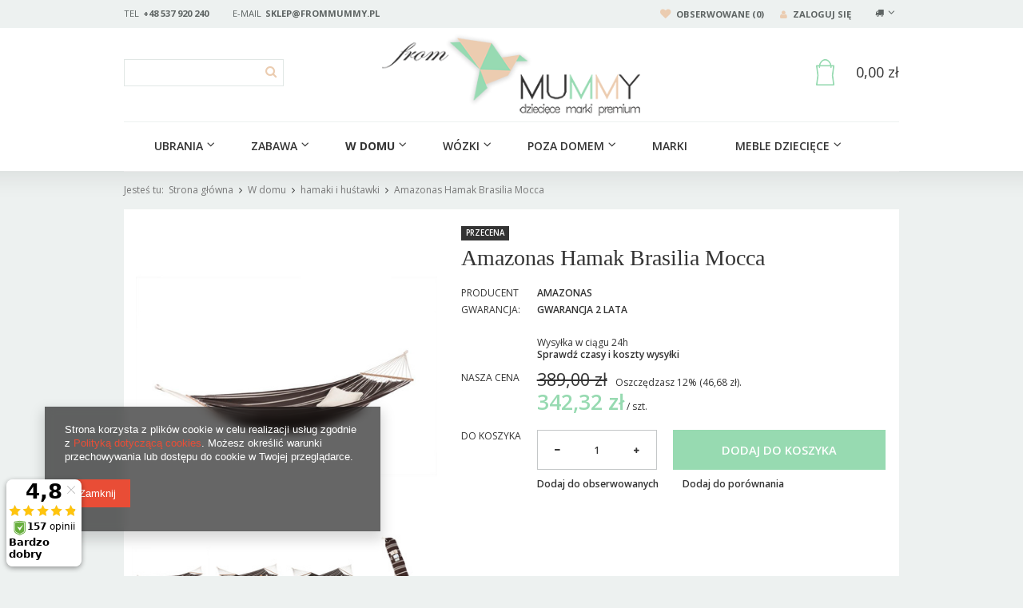

--- FILE ---
content_type: text/html; charset=utf-8
request_url: https://www.frommummy.pl/product-pol-13800-Amazonas-Hamak-Brasilia-Mocca.html
body_size: 21554
content:
<!DOCTYPE html>
<html><head><meta name='viewport' content='user-scalable=no, initial-scale = 1.0, maximum-scale = 1.0, width=device-width'/> <link href='//fonts.googleapis.com/css?family=Roboto:400,500,700&subset=latin,latin-ext' rel='stylesheet' type='text/css'/> <link href='//fonts.googleapis.com/css?family=Open+Sans:400,600,700&subset=latin,latin-ext' rel='stylesheet' type='text/css'/><meta http-equiv="Content-Type" content="text/html; charset=utf-8"><title>Amazonas Hamak Brasilia Mocca  - Sklep From Mummy</title><meta name="keywords" content=""><meta name="description" content=""><link rel="icon" href="/gfx/pol/favicon.ico"><link rel="stylesheet" type="text/css" href="/gfx/pol/style.css.gzip?r=606116535"><script type="text/javascript" src="/gfx/pol/shop.js.gzip?r=1492165919"></script><meta name="robots" content="index,follow"><meta name="rating" content="general"><meta name="Author" content="frommummy.pl na bazie IdoSell (www.idosell.com/shop).">
<!-- Begin LoginOptions html -->

<style>
#client_new_social .service_item[data-name="service_Apple"]:before, 
#cookie_login_social_more .service_item[data-name="service_Apple"]:before,
.oscop_contact .oscop_login__service[data-service="Apple"]:before {
    display: block;
    height: 2.6rem;
    content: url('/gfx/standards/apple.svg?r=1743165583');
}
.oscop_contact .oscop_login__service[data-service="Apple"]:before {
    height: auto;
    transform: scale(0.8);
}
#client_new_social .service_item[data-name="service_Apple"]:has(img.service_icon):before,
#cookie_login_social_more .service_item[data-name="service_Apple"]:has(img.service_icon):before,
.oscop_contact .oscop_login__service[data-service="Apple"]:has(img.service_icon):before {
    display: none;
}
</style>

<!-- End LoginOptions html -->

<!-- Open Graph -->
<meta property="og:type" content="website"><meta property="og:url" content="https://www.frommummy.pl/product-pol-13800-Amazonas-Hamak-Brasilia-Mocca.html
"><meta property="og:title" content="Amazonas Hamak Brasilia Mocca"><meta property="og:site_name" content="frommummy.pl"><meta property="og:locale" content="pl_PL"><meta property="og:image" content="https://www.frommummy.pl/hpeciai/16c08284bf53983e27284e2248c70f75/pol_pl_Amazonas-Hamak-Brasilia-Mocca-13800_1.jpg"><meta property="og:image:width" content="450"><meta property="og:image:height" content="450"><script >
window.dataLayer = window.dataLayer || [];
window.gtag = function gtag() {
dataLayer.push(arguments);
}
gtag('consent', 'default', {
'ad_storage': 'denied',
'analytics_storage': 'denied',
'ad_personalization': 'denied',
'ad_user_data': 'denied',
'wait_for_update': 500
});

gtag('set', 'ads_data_redaction', true);
</script><script  class='google_consent_mode_update'>
gtag('consent', 'update', {
'ad_storage': 'granted',
'analytics_storage': 'granted',
'ad_personalization': 'granted',
'ad_user_data': 'granted'
});
</script>
<!-- End Open Graph -->

<link rel="canonical" href="https://www.frommummy.pl/product-pol-13800-Amazonas-Hamak-Brasilia-Mocca.html" />

                <!-- Global site tag (gtag.js) -->
                <script  async src="https://www.googletagmanager.com/gtag/js?id=AW-502475632"></script>
                <script >
                    window.dataLayer = window.dataLayer || [];
                    window.gtag = function gtag(){dataLayer.push(arguments);}
                    gtag('js', new Date());
                    
                    gtag('config', 'AW-502475632', {"allow_enhanced_conversions":true});

                </script>
                <link rel="stylesheet" type="text/css" href="/data/designs/6125_9/gfx/pol/custom.css.gzip?r=1756064029">
<!-- Begin additional html or js -->


<!--18|1|12-->
<script>var shippingArray = [
  	['1', '24h'],
	['2', '1-3 dni'],
	['3', '2-4 dni'],
	['4', '3-5 dni'],
	['5', '3-5 dni'],
	['6', '4-7 dni'],
	['7', '4-7 dni'],
	['8', '6-10 dni'],
	['10', '1-2 tygodni'],
	['12', '10-14 dni'],
	['14', '1-3 tygodni'],
	['16', '1-4 tygodni'],
	['18', '1-5 tygodni'],
	['20', '1-6 tygodni'],
	['22', '2-3 tygodni'],
	['24', '2-4 tygodni'],
	['26', '2-6 tygodni'],
	['28', '3-4 tygodni'],
	['31', '3-5 tygodni'],
	['35', '3-6 tygodni'],
	['38', '4-6 tygodni'],
	['42', '4-8 tygodni'],
	['48', '6-8 tygodni']
];</script>
<!--21|1|14| modified: 2020-12-07 14:15:35-->
<meta name="google-site-verification" content="ox9fRh6tmTca-uCHDXtjqWHuOZHu3djYT1ntfgLCgxo" />

<!-- End additional html or js -->
<script>(function(w,d,s,i,dl){w._ceneo = w._ceneo || function () {
w._ceneo.e = w._ceneo.e || []; w._ceneo.e.push(arguments); };
w._ceneo.e = w._ceneo.e || [];dl=dl===undefined?"dataLayer":dl;
const f = d.getElementsByTagName(s)[0], j = d.createElement(s); j.defer = true;
j.src = "https://ssl.ceneo.pl/ct/v5/script.js?accountGuid=" + i + "&t=" +
Date.now() + (dl ? "&dl=" + dl : ""); f.parentNode.insertBefore(j, f);
})(window, document, "script", "00f5fa81-b079-4c4c-8214-ebfe55f3434c");</script>
                <script>
                if (window.ApplePaySession && window.ApplePaySession.canMakePayments()) {
                    var applePayAvailabilityExpires = new Date();
                    applePayAvailabilityExpires.setTime(applePayAvailabilityExpires.getTime() + 2592000000); //30 days
                    document.cookie = 'applePayAvailability=yes; expires=' + applePayAvailabilityExpires.toUTCString() + '; path=/;secure;'
                    var scriptAppleJs = document.createElement('script');
                    scriptAppleJs.src = "/ajax/js/apple.js?v=3";
                    if (document.readyState === "interactive" || document.readyState === "complete") {
                          document.body.append(scriptAppleJs);
                    } else {
                        document.addEventListener("DOMContentLoaded", () => {
                            document.body.append(scriptAppleJs);
                        });  
                    }
                } else {
                    document.cookie = 'applePayAvailability=no; path=/;secure;'
                }
                </script>
                                <script>
                var listenerFn = function(event) {
                    if (event.origin !== "https://payment.idosell.com")
                        return;
                    
                    var isString = (typeof event.data === 'string' || event.data instanceof String);
                    if (!isString) return;
                    try {
                        var eventData = JSON.parse(event.data);
                    } catch (e) {
                        return;
                    }
                    if (!eventData) { return; }                                            
                    if (eventData.isError) { return; }
                    if (eventData.action != 'isReadyToPay') {return; }
                    
                    if (eventData.result.result && eventData.result.paymentMethodPresent) {
                        var googlePayAvailabilityExpires = new Date();
                        googlePayAvailabilityExpires.setTime(googlePayAvailabilityExpires.getTime() + 2592000000); //30 days
                        document.cookie = 'googlePayAvailability=yes; expires=' + googlePayAvailabilityExpires.toUTCString() + '; path=/;secure;'
                    } else {
                        document.cookie = 'googlePayAvailability=no; path=/;secure;'
                    }                                            
                }     
                if (!window.isAdded)
                {                                        
                    if (window.oldListener != null) {
                         window.removeEventListener('message', window.oldListener);
                    }                        
                    window.addEventListener('message', listenerFn);
                    window.oldListener = listenerFn;                                      
                       
                    const iframe = document.createElement('iframe');
                    iframe.src = "https://payment.idosell.com/assets/html/checkGooglePayAvailability.html?origin=https%3A%2F%2Fwww.frommummy.pl";
                    iframe.style.display = 'none';                                            

                    if (document.readyState === "interactive" || document.readyState === "complete") {
                          if (!window.isAdded) {
                              window.isAdded = true;
                              document.body.append(iframe);
                          }
                    } else {
                        document.addEventListener("DOMContentLoaded", () => {
                            if (!window.isAdded) {
                              window.isAdded = true;
                              document.body.append(iframe);
                          }
                        });  
                    }  
                }
                </script>
                <script>let paypalDate = new Date();
                    paypalDate.setTime(paypalDate.getTime() + 86400000);
                    document.cookie = 'payPalAvailability_PLN=-1; expires=' + paypalDate.getTime() + '; path=/; secure';
                </script><script src="/data/gzipFile/expressCheckout.js.gz"></script><script type="text/javascript" src="/gfx/pol/projector_video.js.gzip?r=1492165919"></script></head><body>
<!-- Begin additional html or js -->


<!--11|1|9| modified: 2023-02-28 08:56:33-->
<script type="text/javascript">var scr=document.createElement('script');scr.src=('https:'==document.location.protocol?'https://':'http://')+'ssl.ceneo.pl/shops/sw.js?accountGuid=00f5fa81-b079-4c4c-8214-ebfe55f3434c';scr.type='text/javascript';document.getElementsByTagName('head')[0].appendChild(scr);</script><noscript><a href="https://www.ceneo.pl/20834-0a" rel="nofollow" target="_blank">Opinie o Nas</a></noscript>

<!-- End additional html or js -->
<div id="container" class="projector_page 
            
            container" itemscope="itemscope" itemtype="http://schema.org/WebPage"><header class="clearfix "><script type="text/javascript"> 
app_shop.vars.currency_format = "###,##0.00";
app_shop.vars.currency_before_value = false;
app_shop.vars.currency_space = true;
app_shop.vars.symbol = "zł";
app_shop.vars.rate_accurate = [];

var currency_decimal_separator = ',';
var currency_grouping_separator = ' ';


app_shop.vars.blacklist_extension = ["exe","com","swf","js","php"];

app_shop.vars.blacklist_mime = ["application/javascript","application/octet-stream","message/http","text/javascript","application/x-deb","application/x-javascript","application/x-shockwave-flash","application/x-msdownload"];
</script><div id="viewType" style="display:none"></div><div id="menu_settings" class=" "><div class="menu_settings_bar container"><div class="open_trigger"><span class="hidden-phone flag_txt"><i class="icon-truck"></i></span><div class="menu_settings_wrapper visible-phone"><span class="menu_settings_bar"><span class="menu_settings_barlab">Kraj dostawy:</span><span class="menu_settings_barval">Polska</span></span></div><i class="icon-angle-down"></i></div><form action="settings.php" method="post" role="form"><ul><li><div class="form-group"><label for="menu_settings_country">Kraj odbioru zamówienia </label><select class="form-control" name="country" id="menu_settings_country"><option value="1143020116">Litwa</option><option selected value="1143020003">Polska</option></select></div></li><li class="buttons"><button class="btn-small" type="submit">
                                    Zastosuj zmiany
                                </button></li></ul></form><div id="top_contact">Tel<a href="tel:+48537920240">+48 537 920 240</a>E-mail<a href="mailto:sklep@frommummy.pl">sklep@frommummy.pl</a></div><div id="basket_menu_top"><a class="wishes_link link" href="/basketedit.php?mode=2" rel="nofollow" title=""><span class="hidden-phone"><i class="icon-heart"></i> Obserwowane (0)</span></a><a class="account_link link hidden-phone" href="/login.php" rel="nofollow" title=" Twoje konto"><i class="icon-user"></i> Zaloguj się
                    </a></div></div></div><form action="search.php" method="get" id="menu_search" class="col-md-4 col-xs-12"><div><input id="menu_search_text" type="text" name="text" class="catcomplete" placeholder=""></div><button type="submit"><i class="icon-search"></i></button><a href="/searching.php" title=""></a></form><div id="logo" data-align="a#css" class="col-md-4 col-xs-12  align_row"><a href="/" target="_self"><img src="/data/gfx/mask/pol/logo_1_big.png" alt="frommummy.pl" width="358" height="114"></a></div><div id="menu_basket" class="col-md-4 empty_bsket"><a href="/basketedit.php?mode=1"><strong>0,00 zł</strong></a></div><div id="menu_categories" class="clearfix dl-menuwrapper"><ul id="mobile_menu"><li><a href="/categories.php" class="mobile_menu dl-trigger"><i class="icon-reorder"></i></a></li></ul><ul class="dl-menu"><li><a  href="/pol_m_Ubrania-369.html" target="_self" title="Ubrania" >Ubrania</a><ul class="dl-submenu"><li><a href="/pol_m_Ubrania_Ubrania-dzieciece-Gora-370.html" target="_self">Ubrania dziecięce Góra</a></li><li><a href="/pol_m_Ubrania_Ubrania-dzieciece-Dol-371.html" target="_self">Ubrania dziecięce Dół</a></li><li><a href="/pol_m_Ubrania_Nakrycia-glowy-dla-dzieci-388.html" target="_self">Nakrycia głowy dla dzieci</a></li><li><a href="/pol_m_Ubrania_Apaszki-dla-dzieci-szaliki-kominy-395.html" target="_self">Apaszki dla dzieci, szaliki, kominy</a></li><li><a href="/pol_m_Ubrania_Kombinezony-445.html" target="_self">Kombinezony</a></li><li><a href="/pol_m_Ubrania_Body-i-czapeczki-453.html" target="_self">Body i czapeczki</a></li><li><a href="/pol_m_Ubrania_Obuwie-455.html" target="_self">Obuwie</a></li><li><a href="/pol_m_Ubrania_Skarpetki-458.html" target="_self">Skarpetki </a></li><li><a href="/pol_m_Ubrania_Okulary-przeciwsloneczne-459.html" target="_self">Okulary przeciwsłoneczne</a></li><li><a href="/pol_m_Ubrania_Kostiumy-koszulki-majteczki-kapielowe-471.html" target="_self">Kostiumy, koszulki, majteczki kąpielowe</a></li><li><a href="/pol_m_Ubrania_maseczki-ochronne-478.html" target="_self">maseczki ochronne</a></li><li><a href="/pol_m_Ubrania_Rekawiczki-497.html" target="_self">Rękawiczki</a></li><li><a href="/pol_m_Ubrania_Wieszaki-587.html" target="_self">Wieszaki</a></li><li><a href="/pol_m_Ubrania_Kurtki-599.html" target="_self">Kurtki</a></li><li><a href="/pol_m_Ubrania_Rampersy-602.html" target="_self">Rampersy</a></li><li><a href="/pol_m_Ubrania_Pizamy-606.html" target="_self">Piżamy</a></li></ul></li><li><a  href="/pol_m_ZABAWA-245.html" target="_self" title="ZABAWA" >ZABAWA</a><ul class="dl-submenu"><li><a href="/pol_m_ZABAWA_Zabawki-drewniane-304.html" target="_self">Zabawki drewniane</a></li><li><a href="/pol_m_ZABAWA_Kaciki-zabaw-253.html" target="_self">Kąciki zabaw</a></li><li><a href="/pol_m_ZABAWA_Zabawki-Muzyczne-247.html" target="_self">Zabawki Muzyczne</a></li><li><a href="/pol_m_ZABAWA_Bujaki-dla-dzieci-248.html" target="_self">Bujaki dla dzieci</a></li><li><a href="/pol_m_ZABAWA_Chodziki-jezdziki-249.html" target="_self">Chodziki, jeździki</a></li><li><a href="/pol_m_ZABAWA_Kolejki-samochody-statki-251.html" target="_self">Kolejki, samochody, statki</a></li><li><a href="/pol_m_ZABAWA_Tablice-i-naklejki-magnetyczne-252.html" target="_self">Tablice i naklejki magnetyczne</a></li><li><a href="/pol_m_ZABAWA_Zabawki-Tekturowe-229.html" target="_self">Zabawki Tekturowe</a></li><li><a href="/pol_m_ZABAWA_Zabawki-Edukacyjne-254.html" target="_self">Zabawki Edukacyjne</a></li><li><a href="/pol_m_ZABAWA_Zabawki-dla-lalek-255.html" target="_self">Zabawki dla lalek</a></li><li><a href="/pol_m_ZABAWA_Przytulanki-dla-dzieci-256.html" target="_self">Przytulanki dla dzieci</a></li><li><a href="/pol_m_ZABAWA_Zabawki-do-kapieli-288.html" target="_self">Zabawki do kąpieli</a></li><li><a href="/pol_m_ZABAWA_Zabawki-do-raczkowania-292.html" target="_self">Zabawki do raczkowania</a></li><li><a href="/pol_m_ZABAWA_Ksiazeczki-dla-dzieci-330.html" target="_self">Książeczki dla dzieci</a></li><li><a href="/pol_m_ZABAWA_Maty-edukacyjne-357.html" target="_self">Maty edukacyjne</a></li><li><a href="/pol_m_ZABAWA_Zabawki-dla-niemowlat-364.html" target="_self">Zabawki dla niemowląt</a></li><li><a href="/pol_m_ZABAWA_Maty-do-zabawy-396.html" target="_self">Maty do zabawy</a></li><li><a href="/pol_m_ZABAWA_Domki-Namioty-Tunele-421.html" target="_self">Domki, Namioty, Tunele</a></li><li><a href="/pol_m_ZABAWA_Audiobooki-452.html" target="_self">Audiobooki</a></li><li><a href="/pol_m_ZABAWA_Puzzle-482.html" target="_self">Puzzle</a></li><li><a href="/pol_m_ZABAWA_Zabawki-magnetyczne-483.html" target="_self">Zabawki magnetyczne</a></li><li><a href="/pol_m_ZABAWA_zabawki-miekkie-484.html" target="_self">zabawki miękkie</a></li><li><a href="/pol_m_ZABAWA_Zabawki-plastyczne-i-kreatywne-485.html" target="_self">Zabawki plastyczne i kreatywne</a></li><li><a href="/pol_m_ZABAWA_Zabawki-na-sciane-487.html" target="_self">Zabawki na ścianę</a></li><li><a href="/pol_m_ZABAWA_Lalki-495.html" target="_self">Lalki</a></li><li><a href="/pol_m_ZABAWA_gry-i-zabawy-537.html" target="_self">gry i zabawy</a></li><li><a href="/pol_m_ZABAWA_zabawki-sensoryczne-554.html" target="_self">zabawki sensoryczne</a></li><li><a href="/pol_m_ZABAWA_rakiety-571.html" target="_self">rakiety</a></li><li><a href="/pol_m_ZABAWA_narzedzia-do-zabawy-572.html" target="_self">narzędzia do zabawy</a></li><li><a href="/pol_m_ZABAWA_zabawki-gospodarstwo-rolne-573.html" target="_self">zabawki gospodarstwo rolne</a></li><li><a href="/pol_m_ZABAWA_kuchnia-i-jedzenie-574.html" target="_self">kuchnia i jedzenie</a></li><li><a href="/pol_m_ZABAWA_zawody-odgrywanie-rol-575.html" target="_self">zawody, odgrywanie ról</a></li><li><a href="/pol_m_ZABAWA_zabawa-w-sklep-576.html" target="_self">zabawa w sklep</a></li><li><a href="/pol_m_ZABAWA_drewniane-cyferki-literki-577.html" target="_self">drewniane cyferki, literki</a></li><li><a href="/pol_m_ZABAWA_gry-zrecznosciowe-578.html" target="_self">gry zręcznościowe</a></li><li><a href="/pol_m_ZABAWA_klocki-drewniane-579.html" target="_self">klocki drewniane</a></li><li><a href="/pol_m_ZABAWA_pojemniki-na-zabawki-585.html" target="_self">pojemniki na zabawki</a></li><li><a href="/pol_m_ZABAWA_Grzechotki-588.html" target="_self">Grzechotki</a></li><li><a href="/pol_m_ZABAWA_Zabawki-do-piaskownicy-589.html" target="_self">Zabawki do piaskownicy</a></li><li><a href="/pol_m_ZABAWA_klocki-magnetyczne-607.html" target="_self">klocki magnetyczne</a></li><li><a href="/pol_m_ZABAWA_Zestawy-prezentowe-621.html" target="_self">Zestawy prezentowe </a></li><li><a href="/pol_m_ZABAWA_Hobby-Horse-628.html" target="_self">Hobby Horse</a></li><li><a href="/pol_m_ZABAWA_Klocki-630.html" target="_self">Klocki</a></li><li><a href="/pol_m_ZABAWA_Aparaty-fotograficzne-i-akcesoria-632.html" target="_self">Aparaty fotograficzne i akcesoria </a></li><li><a href="/pol_m_ZABAWA_Domki-dla-lalek-659.html" target="_self">Domki dla lalek</a></li></ul></li><li><a  href="/pol_m_W-domu-228.html" target="_self" title="W domu" class="dl-active" >W domu</a><ul class="dl-submenu"><li><a href="/pol_m_W-domu_Dekoracje-pokoju-dzieciecego-224.html" class="level_2 toggle" target="_self">Dekoracje pokoju dziecięcego</a><ul class="dl-submenu"><li><a href="/pol_m_W-domu_Dekoracje-pokoju-dzieciecego_Cotton-Balls-225.html" target="_self">Cotton Balls</a></li><li><a href="/pol_m_W-domu_Dekoracje-pokoju-dzieciecego_Dodatki-dekoracyjne-dla-dzieci-231.html" target="_self">Dodatki dekoracyjne dla dzieci</a></li><li><a href="/pol_m_W-domu_Dekoracje-pokoju-dzieciecego_Na-sciane-pokoju-dzieciecego-258.html" target="_self">Na ścianę pokoju dziecięcego</a></li><li><a href="/pol_m_W-domu_Dekoracje-pokoju-dzieciecego_Oswietlenie-dekoracyjne-dla-dzieci-291.html" target="_self">Oświetlenie dekoracyjne dla dzieci</a></li><li><a href="/pol_m_W-domu_Dekoracje-pokoju-dzieciecego_Przechowywanie-319.html" target="_self">Przechowywanie</a></li><li><a href="/pol_m_W-domu_Dekoracje-pokoju-dzieciecego_Dywany-do-pokoju-dzieciecego-333.html" target="_self">Dywany do pokoju dziecięcego</a></li><li><a href="/pol_m_W-domu_Dekoracje-pokoju-dzieciecego_Poduszki-379.html" target="_self">Poduszki</a></li><li><a href="/pol_m_W-domu_Dekoracje-pokoju-dzieciecego_Baldachimy-540.html" target="_self">Baldachimy</a></li><li><a href="/pol_m_W-domu_Dekoracje-pokoju-dzieciecego_dekoracje-na-sciane-584.html" target="_self">dekoracje na ścianę</a></li><li><a href="/pol_m_W-domu_Dekoracje-pokoju-dzieciecego_wieszaki-626.html" target="_self">wieszaki</a></li></ul></li><li><a href="/pol_m_W-domu_Zdrowie-i-higiena-215.html" class="level_2 toggle" target="_self">Zdrowie i higiena</a><ul class="dl-submenu"><li><a href="/pol_m_W-domu_Zdrowie-i-higiena_Pojemniki-na-pieluchy-217.html" target="_self">Pojemniki na pieluchy</a></li><li><a href="/pol_m_W-domu_Zdrowie-i-higiena_Do-kapieli-218.html" target="_self">Do kąpieli</a></li><li><a href="/pol_m_W-domu_Zdrowie-i-higiena_Toaleta-219.html" target="_self">Toaleta</a></li><li><a href="/pol_m_W-domu_Zdrowie-i-higiena_Pieluszki-323.html" target="_self">Pieluszki</a></li><li><a href="/pol_m_W-domu_Zdrowie-i-higiena_Sterylizatory-384.html" target="_self">Sterylizatory</a></li><li><a href="/pol_m_W-domu_Zdrowie-i-higiena_Gryzaki-dla-dzieci-391.html" target="_self">Gryzaki dla dzieci</a></li><li><a href="/pol_m_W-domu_Zdrowie-i-higiena_Pielegnacja-zebow-423.html" target="_self">Pielęgnacja zębów</a></li><li><a href="/pol_m_W-domu_Zdrowie-i-higiena_Ochrona-sluchu-451.html" target="_self">Ochrona słuchu</a></li><li><a href="/pol_m_W-domu_Zdrowie-i-higiena_Nianie-elektroniczne-i-monitory-oddechu-476.html" target="_self">Nianie elektroniczne i monitory oddechu</a></li><li><a href="/pol_m_W-domu_Zdrowie-i-higiena_szlafroki-dzieciece-555.html" target="_self">szlafroki dziecięce</a></li><li><a href="/pol_m_W-domu_Zdrowie-i-higiena_Przewijaki-590.html" target="_self">Przewijaki</a></li><li><a href="/pol_m_W-domu_Zdrowie-i-higiena_Reczniki-615.html" target="_self">Ręczniki</a></li><li><a href="/pol_m_W-domu_Zdrowie-i-higiena_Szczotki-618.html" target="_self">Szczotki</a></li><li><a href="/pol_m_W-domu_Zdrowie-i-higiena_Pudelka-na-chusteczki-620.html" target="_self">Pudełka na chusteczki</a></li><li><a href="/pol_m_W-domu_Zdrowie-i-higiena_Toaleta-nosa-629.html" target="_self">Toaleta nosa</a></li><li><a href="/pol_m_W-domu_Zdrowie-i-higiena_Pozostale-631.html" target="_self">Pozostałe</a></li></ul></li><li><a href="/pol_m_W-domu_Smoczki-i-zawieszki-390.html" class="level_2 toggle" target="_self">Smoczki i zawieszki</a><ul class="dl-submenu"><li><a href="/pol_m_W-domu_Smoczki-i-zawieszki_Smoczki-uspokajajace-561.html" target="_self">Smoczki uspokająjące</a></li><li><a href="/pol_m_W-domu_Smoczki-i-zawieszki_Zawieszki-do-smoczkow-562.html" target="_self">Zawieszki do smoczków</a></li><li><a href="/pol_m_W-domu_Smoczki-i-zawieszki_Pojemniki-na-smoczki-563.html" target="_self">Pojemniki na smoczki</a></li></ul></li><li><a href="/pol_m_W-domu_Jedzenie-226.html" class="level_2 toggle" target="_self">Jedzenie</a><ul class="dl-submenu"><li><a href="/pol_m_W-domu_Jedzenie_Przygotowanie-posilkow-227.html" target="_self">Przygotowanie posiłków</a></li><li><a href="/pol_m_W-domu_Jedzenie_Butelki-i-bidony-389.html" target="_self">Butelki i bidony</a></li><li><a href="/pol_m_W-domu_Jedzenie_Sliniaki-393.html" target="_self">Śliniaki</a></li><li><a href="/pol_m_W-domu_Jedzenie_Termosy-dla-dzieci-394.html" target="_self">Termosy dla dzieci</a></li><li><a href="/pol_m_W-domu_Jedzenie_Sniadaniowki-Lunchboxy-pojemniki-477.html" target="_self">Śniadaniówki, Lunchboxy, pojemniki</a></li><li><a href="/pol_m_W-domu_Jedzenie_torby-termiczne-539.html" target="_self">torby termiczne</a></li><li><a href="/pol_m_W-domu_Jedzenie_talerzyki-miseczki-i-zestawy-550.html" target="_self">talerzyki, miseczki i zestawy</a></li><li><a href="/pol_m_W-domu_Jedzenie_kubki-551.html" target="_self">kubki</a></li><li><a href="/pol_m_W-domu_Jedzenie_sztucce-552.html" target="_self">sztućce</a></li></ul></li><li><a href="/pol_m_W-domu_Krzeselka-do-karmienia-259.html" target="_self">Krzesełka do karmienia</a></li><li><a href="/pol_m_W-domu_Do-spania-265.html" class="level_2 toggle" target="_self">Do spania</a><ul class="dl-submenu"><li><a href="/pol_m_W-domu_Do-spania_posciele-i-akcesoria-266.html" target="_self">pościele i akcesoria</a></li><li><a href="/pol_m_W-domu_Do-spania_Spiworek-bawelniany-318.html" target="_self">Śpiworek bawełniany</a></li><li><a href="/pol_m_W-domu_Do-spania_Otulacze-377.html" target="_self">Otulacze</a></li><li><a href="/pol_m_W-domu_Do-spania_Gniazdka-niemowlece-424.html" target="_self">Gniazdka niemowlęce</a></li><li><a href="/pol_m_W-domu_Do-spania_Poduszki-613.html" target="_self">Poduszki</a></li></ul></li><li><a href="/pol_m_W-domu_Bujaki-i-lezaczki-232.html" target="_self">Bujaki i leżaczki</a></li><li><a href="/pol_m_W-domu_Fotele-dla-mamy-260.html" target="_self">Fotele dla mamy</a></li><li><a href="/pol_m_W-domu_pufy-i-fotele-dla-dziecka-261.html" target="_self">pufy i fotele dla dziecka</a></li><li><a href="/pol_m_W-domu_kocyki-316.html" target="_self">kocyki</a></li><li><a href="/pol_m_W-domu_poduchy-do-karmienia-ciazowe-317.html" target="_self">poduchy do karmienia, ciążowe</a></li><li><a href="/pol_m_W-domu_Akcesoria-320.html" target="_self">Akcesoria</a></li><li><a href="/pol_m_W-domu_Kosze-Mojzeszowe-402.html" target="_self">Kosze Mojżeszowe</a></li><li><a href="/pol_m_W-domu_Bezpieczenstwo-542.html" class="level_2 toggle" target="_self">Bezpieczeństwo</a><ul class="dl-submenu"><li><a href="/pol_m_W-domu_Bezpieczenstwo_Kojce-dzieciece-544.html" target="_self">Kojce dziecięce</a></li><li><a href="/pol_m_W-domu_Bezpieczenstwo_maty-ochronne-586.html" target="_self">maty ochronne</a></li><li><a href="/pol_m_W-domu_Bezpieczenstwo_Podesty-dla-dzieci-623.html" target="_self">Podesty dla dzieci</a></li></ul></li><li><a href="/pol_m_W-domu_hamaki-i-hustawki-549.html" class="dl-active" target="_self">hamaki i huśtawki</a></li><li><a href="/pol_m_W-domu_Dywany-580.html" target="_self">Dywany</a></li><li><a href="/pol_m_W-domu_Tekstylia-dywany-581.html" target="_self">Tekstylia, dywany</a></li><li><a href="/pol_m_W-domu_kosze-dekoracyjne-582.html" target="_self">kosze dekoracyjne</a></li><li><a href="/pol_m_W-domu_Poduszki-583.html" target="_self">Poduszki</a></li></ul></li><li><a  href="/pol_m_Wozki-154.html" target="_self" title="Wózki" >Wózki</a><ul class="dl-submenu"><li><a href="/pol_m_Wozki_Wozki-spacerowe-162.html" target="_self">Wózki spacerowe</a></li><li><a href="/pol_m_Wozki_Wozki-glebokie-282.html" target="_self">Wózki głębokie</a></li><li><a href="/pol_m_Wozki_Wozki-wielofunkcyjne-206.html" class="level_2 toggle" target="_self">Wózki wielofunkcyjne</a><ul class="dl-submenu"><li><a href="/pol_m_Wozki_Wozki-wielofunkcyjne_zestawy-2w1-207.html" target="_self">zestawy 2w1</a></li></ul></li><li><a href="/pol_m_Wozki_Wozki-blizniacze-209.html" target="_self">Wózki bliźniacze</a></li><li><a href="/pol_m_Wozki_Wozki-wieloosobowe-do-zlobka-596.html" target="_self">Wózki wieloosobowe do żłobka</a></li><li><a href="/pol_m_Wozki_Wozki-do-biegania-479.html" target="_self">Wózki do biegania</a></li><li><a href="/pol_m_Wozki_Akcesoria-do-wozkow-163.html" class="level_2 toggle" target="_self">Akcesoria do wózków</a><ul class="dl-submenu"><li><a href="/pol_m_Wozki_Akcesoria-do-wozkow_Greentom-257.html" target="_self">Greentom</a></li><li><a href="/pol_m_Wozki_Akcesoria-do-wozkow_Elodie-Details-296.html" target="_self">Elodie Details</a></li><li><a href="/pol_m_Wozki_Akcesoria-do-wozkow_Quinny-324.html" target="_self">Quinny </a></li><li><a href="/pol_m_Wozki_Akcesoria-do-wozkow_Mutsy-358.html" target="_self">Mutsy</a></li><li><a href="/pol_m_Wozki_Akcesoria-do-wozkow_Mamas-Papas-373.html" target="_self">Mamas&Papas</a></li><li><a href="/pol_m_Wozki_Akcesoria-do-wozkow_Easywalker-417.html" target="_self">Easywalker</a></li><li><a href="/pol_m_Wozki_Akcesoria-do-wozkow_Bumbleride-486.html" target="_self">Bumbleride</a></li><li><a href="/pol_m_Wozki_Akcesoria-do-wozkow_Larktale-611.html" target="_self">Larktale</a></li></ul></li></ul></li><li><a  href="/pol_m_Poza-domem-233.html" target="_self" title="Poza domem" >Poza domem</a><ul class="dl-submenu"><li><a href="/pol_m_Poza-domem_Chusty-i-nosidla-234.html" target="_self">Chusty i nosidła</a></li><li><a href="/pol_m_Poza-domem_Na-plaze-286.html" target="_self">Na plaże</a></li><li><a href="/pol_m_Poza-domem_W-samochodzie-287.html" target="_self">W samochodzie</a></li><li><a href="/pol_m_Poza-domem_W-podrozy-290.html" target="_self">W podróży</a></li><li><a href="/pol_m_Poza-domem_Akcesoria-do-wozkow-297.html" class="level_2 toggle" target="_self">Akcesoria do wózków</a><ul class="dl-submenu"><li><a href="/pol_m_Poza-domem_Akcesoria-do-wozkow_spiworki-do-wozkow-298.html" target="_self">śpiworki do wózków</a></li><li><a href="/pol_m_Poza-domem_Akcesoria-do-wozkow_wkladki-do-wozkow-299.html" target="_self">wkładki do wózków</a></li><li><a href="/pol_m_Poza-domem_Akcesoria-do-wozkow_przescieradla-do-wozka-305.html" target="_self">prześcieradła do wózka</a></li><li><a href="/pol_m_Poza-domem_Akcesoria-do-wozkow_folie-przeciwdeszczowe-306.html" target="_self">folie przeciwdeszczowe</a></li><li><a href="/pol_m_Poza-domem_Akcesoria-do-wozkow_torby-i-organizery-do-wozkow-322.html" target="_self">torby i organizery do wózków</a></li><li><a href="/pol_m_Poza-domem_Akcesoria-do-wozkow_zawieszki-do-wozka-365.html" target="_self">zawieszki do wózka</a></li><li><a href="/pol_m_Poza-domem_Akcesoria-do-wozkow_foteliki-samochodowe-387.html" target="_self">foteliki samochodowe</a></li><li><a href="/pol_m_Poza-domem_Akcesoria-do-wozkow_uchyt-na-kubek-418.html" target="_self">uchyt na kubek</a></li><li><a href="/pol_m_Poza-domem_Akcesoria-do-wozkow_tacka-na-przekaski-419.html" target="_self">tacka na przekąski</a></li><li><a href="/pol_m_Poza-domem_Akcesoria-do-wozkow_kolyski-do-wozkow-447.html" target="_self">kołyski do wózków</a></li><li><a href="/pol_m_Poza-domem_Akcesoria-do-wozkow_Oslonki-na-pasy-i-palak-614.html" target="_self">Osłonki na pasy i pałąk</a></li><li><a href="/pol_m_Poza-domem_Akcesoria-do-wozkow_uchwyt-na-telefon-624.html" target="_self">uchwyt na telefon</a></li><li><a href="/pol_m_Poza-domem_Akcesoria-do-wozkow_Parasol-do-wozka-633.html" target="_self">Parasol do wózka</a></li></ul></li><li><a href="/pol_m_Poza-domem_Torby-plecaki-walizki-332.html" class="level_2 toggle" target="_self">Torby, plecaki, walizki</a><ul class="dl-submenu"><li><a href="/pol_m_Poza-domem_Torby-plecaki-walizki_Torby-dla-mamy-557.html" target="_self">Torby dla mamy</a></li><li><a href="/pol_m_Poza-domem_Torby-plecaki-walizki_Plecaczki-i-worki-dla-dzieci-558.html" target="_self">Plecaczki i worki dla dzieci</a></li><li><a href="/pol_m_Poza-domem_Torby-plecaki-walizki_Kosmetyczki-i-organizery-559.html" target="_self">Kosmetyczki i organizery</a></li><li><a href="/pol_m_Poza-domem_Torby-plecaki-walizki_Portfele-i-etui-na-dokumenty-560.html" target="_self">Portfele i etui na dokumenty</a></li><li><a href="/pol_m_Poza-domem_Torby-plecaki-walizki_walizki-dzieciece-548.html" target="_self">walizki dziecięce</a></li><li><a href="/pol_m_Poza-domem_Torby-plecaki-walizki_Piorniki-595.html" target="_self">Piórniki</a></li><li><a href="/pol_m_Poza-domem_Torby-plecaki-walizki_nerki-616.html" target="_self">nerki</a></li></ul></li><li><a href="/pol_m_Poza-domem_Akcesoria-do-plywania-422.html" target="_self">Akcesoria do pływania</a></li><li><a href="/pol_m_Poza-domem_Rowerki-biegowe-446.html" target="_self">Rowerki biegowe</a></li><li><a href="/pol_m_Poza-domem_Foteliki-rowerowe-i-akcesoria-491.html" target="_self">Foteliki rowerowe i akcesoria</a></li><li><a href="/pol_m_Poza-domem_Parasole-496.html" target="_self">Parasole</a></li><li><a href="/pol_m_Poza-domem_Sanki-oraz-akcesoria-zimowe-500.html" target="_self">Sanki oraz akcesoria zimowe</a></li><li><a href="/pol_m_Poza-domem_Hulajnogi-i-akcesoria-545.html" target="_self">Hulajnogi i akcesoria</a></li><li><a href="/pol_m_Poza-domem_Rowerki-dzieciece-i-akcesoria-546.html" target="_self">Rowerki dziecięce i akcesoria</a></li><li><a href="/pol_m_Poza-domem_Kaski-dzieciece-547.html" target="_self">Kaski dziecięce</a></li><li><a href="/pol_m_Poza-domem_Przyczepki-rowerowe-556.html" target="_self">Przyczepki rowerowe</a></li><li><a href="/pol_m_Poza-domem_Gokarty-597.html" target="_self">Gokarty</a></li><li><a href="/pol_m_Poza-domem_Przewijaki-podrozne-600.html" target="_self">Przewijaki podróżne</a></li><li><a href="/pol_m_Poza-domem_Zabawa-w-ogrodzie-605.html" class="level_2 toggle" target="_self">Zabawa w ogrodzie </a><ul class="dl-submenu"><li><a href="/pol_m_Poza-domem_Zabawa-w-ogrodzie-_Hobby-Horse-627.html" target="_self">Hobby Horse</a></li><li><a href="/pol_m_Poza-domem_Zabawa-w-ogrodzie-_Place-zabaw-644.html" target="_self">Place zabaw</a></li></ul></li><li><a href="/pol_m_Poza-domem_Pojazdy-na-akumulator-619.html" target="_self">Pojazdy na akumulator </a></li><li><a href="/pol_m_Poza-domem_Akcesoria-do-fotelika-samochodowego-625.html" target="_self">Akcesoria do fotelika samochodowego </a></li></ul></li><li><a  href="/producers.php" target="_self" title="Marki" >Marki</a></li><li><a  href="/pol_m_Meble-dzieciece-242.html" target="_self" title="Meble dziecięce" >Meble dziecięce</a><ul class="dl-submenu"><li><a href="/pol_n_Meble-dzieciece_Meble-dla-niemowlat-302.html" class="level_2 toggle" target="_self">Meble dla niemowląt</a><ul class="dl-submenu"><li><a href="/pol_m_Meble-dzieciece_Meble-dla-niemowlat_Bellamy-Marylou-303.html" target="_self">Bellamy Marylou</a></li><li><a href="/pol_m_Meble-dzieciece_Meble-dla-niemowlat_Bellamy-Ines-White-310.html" target="_self">Bellamy Ines White</a></li><li><a href="/pol_m_Meble-dzieciece_Meble-dla-niemowlat_Bellamy-Ines-Grey-311.html" target="_self">Bellamy Ines Grey</a></li><li><a href="/pol_m_Meble-dzieciece_Meble-dla-niemowlat_Bellamy-Toteme-Botanic-464.html" target="_self">Bellamy Toteme Botanic</a></li><li><a href="/pol_m_Meble-dzieciece_Meble-dla-niemowlat_Bellamy-Lotta-Snow-397.html" target="_self">Bellamy Lotta Snow</a></li><li><a href="/pol_m_Meble-dzieciece_Meble-dla-niemowlat_Bellamy-Lotta-Grey-440.html" target="_self">Bellamy Lotta Grey</a></li><li><a href="/pol_m_Meble-dzieciece_Meble-dla-niemowlat_Bellamy-Pinette-386.html" target="_self">Bellamy Pinette</a></li><li><a href="/pol_m_Meble-dzieciece_Meble-dla-niemowlat_Bellamy-Good-Night-196.html" target="_self">Bellamy Good Night</a></li><li><a href="/pol_m_Meble-dzieciece_Meble-dla-niemowlat_Bellamy-Nomi-398.html" target="_self">Bellamy Nomi</a></li><li><a href="/pol_m_Meble-dzieciece_Meble-dla-niemowlat_Bellamy-Hoppa-400.html" target="_self">Bellamy Hoppa</a></li><li><a href="/pol_m_Meble-dzieciece_Meble-dla-niemowlat_Bellamy-Woody-431.html" target="_self">Bellamy Woody</a></li><li><a href="/pol_m_Meble-dzieciece_Meble-dla-niemowlat_Pinio-Marsylia-MDF-347.html" target="_self">Pinio Marsylia MDF</a></li><li><a href="/pol_m_Meble-dzieciece_Meble-dla-niemowlat_Pinio-Marsylia-348.html" target="_self">Pinio Marsylia</a></li><li><a href="/pol_m_Meble-dzieciece_Meble-dla-niemowlat_Pinio-Basic-353.html" target="_self">Pinio Basic</a></li><li><a href="/pol_m_Meble-dzieciece_Meble-dla-niemowlat_Pinio-Calmo-376.html" target="_self">Pinio Calmo</a></li><li><a href="/pol_m_Meble-dzieciece_Meble-dla-niemowlat_Pinio-SNAP-439.html" target="_self">Pinio SNAP</a></li><li><a href="/pol_m_Meble-dzieciece_Meble-dla-niemowlat_Novelies-Melody-403.html" target="_self">Novelies Melody</a></li><li><a href="/pol_m_Meble-dzieciece_Meble-dla-niemowlat_Novelies-Zara-405.html" target="_self">Novelies Zara</a></li><li><a href="/pol_m_Meble-dzieciece_Meble-dla-niemowlat_Novelies-Allpin-407.html" target="_self">Novelies Allpin</a></li><li><a href="/pol_m_Meble-dzieciece_Meble-dla-niemowlat_Novelies-Bianka-409.html" target="_self">Novelies Bianka</a></li><li><a href="/pol_m_Meble-dzieciece_Meble-dla-niemowlat_Novelies-Lea-413.html" target="_self">Novelies Lea</a></li><li><a href="/pol_m_Meble-dzieciece_Meble-dla-niemowlat_Meble-Done-By-Deer-420.html" target="_self">Meble Done By Deer </a></li><li><a href="/pol_m_Meble-dzieciece_Meble-dla-niemowlat_Bellamy-Manhattan-472.html" target="_self">Bellamy Manhattan</a></li><li><a href="/pol_m_Meble-dzieciece_Meble-dla-niemowlat_Pinio-Swing-492.html" target="_self">Pinio Swing</a></li><li><a href="/pol_m_Meble-dzieciece_Meble-dla-niemowlat_Bellamy-Royal-511.html" target="_self">Bellamy Royal</a></li><li><a href="/pol_m_Meble-dzieciece_Meble-dla-niemowlat_Bellamy-Tatam-513.html" target="_self">Bellamy Tatam</a></li><li><a href="/pol_m_Meble-dzieciece_Meble-dla-niemowlat_Bellamy-Ratata-608.html" target="_self">Bellamy Ratata</a></li><li><a href="/pol_m_Meble-dzieciece_Meble-dla-niemowlat_Bellamy-Lumi-610.html" target="_self">Bellamy Lumi</a></li><li><a href="/pol_m_Meble-dzieciece_Meble-dla-niemowlat_Pinio-Miloo-645.html" target="_self">Pinio Miloo</a></li></ul></li><li><a href="/pol_n_Meble-dzieciece_Zestawy-mebli-dla-dzieci-244.html" class="level_2 toggle" target="_self">Zestawy mebli dla dzieci</a><ul class="dl-submenu"><li><a href="/pol_m_Meble-dzieciece_Zestawy-mebli-dla-dzieci_Bellamy-Fino-189.html" target="_self">Bellamy Fino </a></li><li><a href="/pol_m_Meble-dzieciece_Zestawy-mebli-dla-dzieci_Bellamy-Ines-Grey-183.html" target="_self">Bellamy Ines Grey </a></li><li><a href="/pol_m_Meble-dzieciece_Zestawy-mebli-dla-dzieci_Bellamy-Ines-White-182.html" target="_self">Bellamy Ines White </a></li><li><a href="/pol_m_Meble-dzieciece_Zestawy-mebli-dla-dzieci_Bellamy-Marylou-185.html" target="_self">Bellamy Marylou </a></li><li><a href="/pol_m_Meble-dzieciece_Zestawy-mebli-dla-dzieci_Bellamy-Lotta-Snow-381.html" target="_self">Bellamy Lotta Snow</a></li><li><a href="/pol_m_Meble-dzieciece_Zestawy-mebli-dla-dzieci_Bellamy-Lotta-Grey-441.html" target="_self">Bellamy Lotta Grey</a></li><li><a href="/pol_m_Meble-dzieciece_Zestawy-mebli-dla-dzieci_Novelies-Melody-404.html" target="_self">Novelies Melody</a></li><li><a href="/pol_m_Meble-dzieciece_Zestawy-mebli-dla-dzieci_Novelies-Zara-406.html" target="_self">Novelies Zara</a></li><li><a href="/pol_m_Meble-dzieciece_Zestawy-mebli-dla-dzieci_Pinio-Calmo-425.html" target="_self">Pinio Calmo</a></li><li><a href="/pol_m_Meble-dzieciece_Zestawy-mebli-dla-dzieci_Pinio-SNAP-438.html" target="_self">Pinio SNAP</a></li><li><a href="/pol_m_Meble-dzieciece_Zestawy-mebli-dla-dzieci_Bellamy-Totem-Botanic-465.html" target="_self">Bellamy Totem Botanic</a></li><li><a href="/pol_m_Meble-dzieciece_Zestawy-mebli-dla-dzieci_Bellamy-Manhattan-473.html" target="_self">Bellamy Manhattan</a></li><li><a href="/pol_m_Meble-dzieciece_Zestawy-mebli-dla-dzieci_Pinio-Swing-493.html" target="_self">Pinio Swing</a></li><li><a href="/pol_m_Meble-dzieciece_Zestawy-mebli-dla-dzieci_Bellamy-So-sixty-494.html" target="_self">Bellamy So sixty</a></li><li><a href="/pol_m_Meble-dzieciece_Zestawy-mebli-dla-dzieci_Bellamy-Rainbow-510.html" target="_self">Bellamy Rainbow</a></li><li><a href="/pol_m_Meble-dzieciece_Zestawy-mebli-dla-dzieci_Bellamy-Royal-512.html" target="_self">Bellamy Royal</a></li><li><a href="/pol_m_Meble-dzieciece_Zestawy-mebli-dla-dzieci_Bellamy-Tatam-514.html" target="_self">Bellamy Tatam</a></li></ul></li><li><a href="/pol_m_Meble-dzieciece_Meble-do-pokoju-dzieciecego-100.html" class="level_2 toggle" target="_self">Meble do pokoju dziecięcego</a><ul class="dl-submenu"><li><a href="/pol_m_Meble-dzieciece_Meble-do-pokoju-dzieciecego_Komody-dzieciece-131.html" target="_self">Komody dziecięce</a></li><li><a href="/pol_m_Meble-dzieciece_Meble-do-pokoju-dzieciecego_Przewijaki-dla-dzieci-151.html" target="_self">Przewijaki dla dzieci</a></li><li><a href="/pol_m_Meble-dzieciece_Meble-do-pokoju-dzieciecego_Szafy-dzieciece-150.html" target="_self">Szafy dziecięce</a></li><li><a href="/pol_m_Meble-dzieciece_Meble-do-pokoju-dzieciecego_Polki-dla-dzieci-156.html" target="_self">Półki dla dzieci</a></li><li><a href="/pol_m_Meble-dzieciece_Meble-do-pokoju-dzieciecego_Skrzynie-na-zabawki-dla-dzieci-157.html" target="_self">Skrzynie na zabawki dla dzieci</a></li><li><a href="/pol_m_Meble-dzieciece_Meble-do-pokoju-dzieciecego_Regaly-dzieciece-158.html" target="_self">Regały dziecięce</a></li><li><a href="/pol_m_Meble-dzieciece_Meble-do-pokoju-dzieciecego_Biurka-dzieciece-159.html" target="_self">Biurka dziecięce</a></li><li><a href="/pol_m_Meble-dzieciece_Meble-do-pokoju-dzieciecego_Stoliki-nocne-dla-dzieci-160.html" target="_self">Stoliki nocne dla dzieci</a></li><li><a href="/pol_m_Meble-dzieciece_Meble-do-pokoju-dzieciecego_Lozeczka-dzieciece-197.html" target="_self">Łóżeczka dziecięce</a></li><li><a href="/pol_m_Meble-dzieciece_Meble-do-pokoju-dzieciecego_Sofy-dzieciece-279.html" target="_self">Sofy dziecięce</a></li><li><a href="/pol_m_Meble-dzieciece_Meble-do-pokoju-dzieciecego_Stoliki-i-krzesla-dla-dzieci-280.html" target="_self">Stoliki i krzesła dla dzieci</a></li><li><a href="/pol_m_Meble-dzieciece_Meble-do-pokoju-dzieciecego_Kolyski-dla-niemowlat-382.html" target="_self">Kołyski dla niemowląt</a></li></ul></li><li><a href="/pol_m_Meble-dzieciece_Meble-do-pokoju-dzieciecego-kopia-515.html" class="level_2 toggle" target="_self">Meble do pokoju dziecięcego (kopia)</a><ul class="dl-submenu"><li><a href="/pol_m_Meble-dzieciece_Meble-do-pokoju-dzieciecego-kopia-_Przewijaki-dla-dzieci-518.html" target="_self">Przewijaki dla dzieci</a></li><li><a href="/pol_m_Meble-dzieciece_Meble-do-pokoju-dzieciecego-kopia-_Lozeczka-dzieciece-525.html" target="_self">Łóżeczka dziecięce</a></li></ul></li></ul></li></ul></div><div id="breadcrumbs"><div xmlns:v="http://rdf.data-vocabulary.org/#" id="breadcrumbs_sub"><h3>Jesteś tu:  </h3><ol><li class="bc-main" typeof="v:Breadcrumb"><span><a rel="v:url" property="v:title" href="/">Strona główna</a></span></li><li typeof="v:Breadcrumb" class="category bc-item-1"><a rel="v:url" property="v:title" class="category" href="/pol_m_W-domu-228.html">W domu</a></li><li typeof="v:Breadcrumb" class="category bc-active bc-item-2"><a rel="v:url" property="v:title" class="category" href="/pol_m_W-domu_hamaki-i-hustawki-549.html">hamaki i huśtawki</a></li><li class="bc-active bc-product-name"><span>Amazonas Hamak Brasilia Mocca</span></li></ol></div></div></header><div id="layout" class="row clearfix"><aside class="col-md-3"><div id="menu_categories2"><a class="menu_categories_label" href="/categories.php">Kategorie </a><ul><li><a href="/pol_m_Ubrania-369.html" target="_self">Ubrania</a></li><li><a href="/pol_m_ZABAWA-245.html" target="_self">ZABAWA</a></li><li><a href="/pol_m_W-domu-228.html" target="_self">W domu</a></li><li><a href="/pol_m_Wozki-154.html" target="_self">Wózki</a></li><li><a href="/pol_m_Poza-domem-233.html" target="_self">Poza domem</a></li><li><a href="/producers.php" target="_self">Marki</a></li><li><a href="/pol_m_Meble-dzieciece-242.html" target="_self">Meble dziecięce</a></li></ul></div><div class="login_menu_block visible-phone" id="login_menu_block"><a class="sign_in_link" href="/login.php" title=""><i class="icon-user"></i>  Zaloguj się
                            
                        </a><a class="registration_link" href="/client-new.php?register" title=""><i class="icon-lock"></i>  Zarejestruj się
                            
                        </a><a class="order_status_link" href="/order-open.php" title=""><i class="icon-globe"></i>  Sprawdź status zamówienia
                            
                        </a></div></aside><div id="content" class="col-md-12" itemscope="itemscope" itemtype="http://schema.org/Product"><script type="text/javascript" class="ajaxLoad">
                    var  client_login = 'false'
                
            var  client_points = ''; 
            var  points_used = ''; 
            var  shop_currency = 'zł'; 
            var product_data = {   
            "currency":"zł",   
            "product_type":"product_item",   
            
                    "unit":"szt.",
                
            "unit_sellby":"1",
            "unit_precision":"0", 

            
            "base_price":{
            
                "maxprice":"342.32",  
            
                "maxprice_formatted":"342,32 zł",  
            
                "maxprice_net":"278.31",  
            
                "maxprice_net_formatted":"278,31 zł",  
            
                "minprice":"342.32",  
            
                "minprice_formatted":"342,32 zł",  
            
                "minprice_net":"278.31",  
            
                "minprice_net_formatted":"278,31 zł",  
            
                "size_max_maxprice_net":"316.26",  
            
                "size_min_maxprice_net":"316.26",  
            
                "size_max_maxprice_net_formatted":"316,26 zł",  
            
                "size_min_maxprice_net_formatted":"316,26 zł",  
            
                "size_max_maxprice":"389.00",  
            
                "size_min_maxprice":"389.00",  
            
                "size_max_maxprice_formatted":"389,00 zł",  
            
                "size_min_maxprice_formatted":"389,00 zł",  
            
                "price_unit_sellby":"342.32",  
            
                "value":"342.32",
                "price_formatted":"342,32 zł",
                "price_net":"278.31",
                "price_net_formatted":"278,31 zł",
                "yousave_percent":"12",
                "omnibus_price":"311.20",
                "omnibus_price_formatted":"311,20 zł",
                "omnibus_yousave":"31.12",
                "omnibus_yousave_formatted":"31,12 zł",
                "omnibus_price_net":"253.01",
                "omnibus_price_net_formatted":"253,01 zł",
                "omnibus_yousave_net":"25.3",
                "omnibus_yousave_net_formatted":"25,30 zł",
                "omnibus_yousave_percent":"10",
                "omnibus_price_is_higher_than_selling_price":"false",
                "discountnormalprice":"389.00",
                "discountnormalprice_formatted":"389,00 zł",
                "vat":"23",
                "yousave":"46.68",
                "maxprice":"389.00",
                "yousave_formatted":"46,68 zł",
                "maxprice_formatted":"389,00 zł",
                "last_price_change_date":"2025-04-11",
                "yousave_net":"37.95",
                "maxprice_net":"316.26",
                "yousave_net_formatted":"37,95 zł",
                "maxprice_net_formatted":"316,26 zł",
                "worth":"342.32",
                "worth_net":"278.31",
                "worth_formatted":"342,32 zł",
                "worth_net_formatted":"278,31 zł",
                "max_diff_gross":"46.68",
                "max_diff_gross_formatted":"46,68 zł",
                "max_diff_percent":"12",
                "max_diff_net":"37.95",
                "max_diff_net_formatted":"37,95 zł",
                "basket_enable":"y",
                "special_offer":"false",
                "rebate_code_active":"n",
                "priceformula_error":"false"
            },
            

            
            "order_quantity_range":{
            
             },
             
   
            "sizes":{
            
                "onesize":



                {
                
                    "type":"onesize",
                
                    "priority":"0",
                
                    "description":"uniwersalny",
                
                    "name":"uniw",
                
                    "amount":"2",
                
                    "amount_mo":"2",
                
                    "amount_mw":"0",
                
                    "amount_mp":"0",
                
                    "code_extern":"STK-4476",
                
                    "code_producer":"4030454002912",
                
                    "shipping_time":{ 
                    
                            "days":"0",
                            "working_days":"0",
                            "hours":"0",
                            "minutes":"0",
                            "time":"2026-01-21 10:00",
                            "week_day":"3",
                            "week_amount":"0",
                            "today":"true",
                            "today_shipment_deadline":"12:00:00"
                    },
                
                    "availability":{ 
                    
                        "delivery_days":"0",
                        "delivery_date":"2026-01-21",
                        "days":"1",
                        "delivery_hours":"1",
                        "visible":"n",
                        "status_description":"Produkt na zamówienie",
                        "status_gfx":"/data/lang/pol/available_graph/graph_1_7.png",
                        "status":"order",
                        "minimum_stock_of_product":"1"
                    },
                    "delivery":{ 
                    
                        "undefined":"false",
                        "shipping":"8.99",
                        "shipping_formatted":"8,99 zł",
                        "limitfree":"399.00",
                        "limitfree_formatted":"399,00 zł",
                        "shipping_change":"8.99",
                        "shipping_change_formatted":"8,99 zł",
                        "change_type":"up"
                    },
                    "price":{ 
                    
                        "value":"342.32",
                        "price_formatted":"342,32 zł",
                        "price_net":"278.31",
                        "price_net_formatted":"278,31 zł",
                        "yousave_percent":"12",
                        "omnibus_price":"311.20",
                        "omnibus_price_formatted":"311,20 zł",
                        "omnibus_yousave":"31.12",
                        "omnibus_yousave_formatted":"31,12 zł",
                        "omnibus_price_net":"253.01",
                        "omnibus_price_net_formatted":"253,01 zł",
                        "omnibus_yousave_net":"25.3",
                        "omnibus_yousave_net_formatted":"25,30 zł",
                        "omnibus_yousave_percent":"10",
                        "omnibus_price_is_higher_than_selling_price":"false",
                        "discountnormalprice":"389.00",
                        "discountnormalprice_formatted":"389,00 zł",
                        "vat":"23",
                        "yousave":"46.68",
                        "maxprice":"389.00",
                        "yousave_formatted":"46,68 zł",
                        "maxprice_formatted":"389,00 zł",
                        "last_price_change_date":"2025-04-11",
                        "yousave_net":"37.95",
                        "maxprice_net":"316.26",
                        "yousave_net_formatted":"37,95 zł",
                        "maxprice_net_formatted":"316,26 zł",
                        "worth":"342.32",
                        "worth_net":"278.31",
                        "worth_formatted":"342,32 zł",
                        "worth_net_formatted":"278,31 zł",
                        "max_diff_gross":"46.68",
                        "max_diff_gross_formatted":"46,68 zł",
                        "max_diff_percent":"12",
                        "max_diff_net":"37.95",
                        "max_diff_net_formatted":"37,95 zł",
                        "basket_enable":"y",
                        "special_offer":"false",
                        "rebate_code_active":"n",
                        "priceformula_error":"false"
                    },
                    "weight":{ 
                    
                        "g":"1000",
                        "kg":"1"
                    } 
                } 
            }     
            }  


        
        </script><form id="projector_form" action="basketchange.php" method="post" class=" row "><input id="projector_product_hidden" type="hidden" name="product" value="13800"><input id="projector_size_hidden" type="hidden" name="size" value="onesize"><input id="projector_mode_hidden" type="hidden" name="mode" value="1"><div class="projector_navigation"><div class="label_icons"><span class="discount">
                                 Przecena
                            </span></div><h1 itemprop="name">Amazonas Hamak Brasilia Mocca</h1></div><div class="photos col-md-5 col-lg-6 col-xs-12 "><ul class="bxslider"><li><a class="projector_medium_image" data-imagelightbox="f" href="https://static4.frommummy.pl/hpeciai/16c08284bf53983e27284e2248c70f75/pol_pl_Amazonas-Hamak-Brasilia-Mocca-13800_1.jpg"><img class="photo" itemprop="image" alt="Amazonas Hamak Brasilia Mocca" src="https://static3.frommummy.pl/hpeciai/85e0fd41d14d53351ba3fe8f72e16998/pol_pm_Amazonas-Hamak-Brasilia-Mocca-13800_1.jpg"></a></li><li><a class="projector_medium_image" data-imagelightbox="f" href="https://static1.frommummy.pl/hpeciai/ae8be14f6a173ba0d40eafd771fc6356/pol_pl_Amazonas-Hamak-Brasilia-Mocca-13800_2.jpg"><img class="photo" itemprop="image" alt="Amazonas Hamak Brasilia Mocca" src="https://static2.frommummy.pl/hpeciai/a590eeecb3dd23d9d81ed5c54c95cea9/pol_pm_Amazonas-Hamak-Brasilia-Mocca-13800_2.jpg"></a></li><li><a class="projector_medium_image" data-imagelightbox="f" href="https://static4.frommummy.pl/hpeciai/29cce6c4552b382eb8afb99dfdc6550b/pol_pl_Amazonas-Hamak-Brasilia-Mocca-13800_3.jpg"><img class="photo" itemprop="image" alt="Amazonas Hamak Brasilia Mocca" src="https://static3.frommummy.pl/hpeciai/9c9b03fa1b37b9b3a04b3e99103e1a6c/pol_pm_Amazonas-Hamak-Brasilia-Mocca-13800_3.jpg"></a></li><li><a class="projector_medium_image" data-imagelightbox="f" href="https://static5.frommummy.pl/hpeciai/f338e395ecd3fd693d47ef9e1e772e99/pol_pl_Amazonas-Hamak-Brasilia-Mocca-13800_4.jpg"><img class="photo" itemprop="image" alt="Amazonas Hamak Brasilia Mocca" src="https://static3.frommummy.pl/hpeciai/c52b99acfbf02b9be5acbc698464f052/pol_pm_Amazonas-Hamak-Brasilia-Mocca-13800_4.jpg"></a></li><li><a class="projector_medium_image" data-imagelightbox="f" href="https://static2.frommummy.pl/hpeciai/97d74dfeab4ece6e2b94a27463094eff/pol_pl_Amazonas-Hamak-Brasilia-Mocca-13800_5.jpg"><img class="photo" itemprop="image" alt="Amazonas Hamak Brasilia Mocca" src="https://static2.frommummy.pl/hpeciai/4c2d12e3ed679aa6167536d87376e2d6/pol_pm_Amazonas-Hamak-Brasilia-Mocca-13800_5.jpg"></a></li><li><a class="projector_medium_image" data-imagelightbox="f" href="https://static3.frommummy.pl/hpeciai/8c8d55b90d34309e9a66b61c8c203e56/pol_pl_Amazonas-Hamak-Brasilia-Mocca-13800_6.jpg"><img class="photo" itemprop="image" alt="Amazonas Hamak Brasilia Mocca" src="https://static1.frommummy.pl/hpeciai/f86c71be33e3cdae99673b1f6164211a/pol_pm_Amazonas-Hamak-Brasilia-Mocca-13800_6.jpg"></a></li><li><a class="projector_medium_image" data-imagelightbox="f" href="https://static4.frommummy.pl/hpeciai/51764b30bb9171e8823ffb5c7a8dde1e/pol_pl_Amazonas-Hamak-Brasilia-Mocca-13800_7.jpg"><img class="photo" itemprop="image" alt="Amazonas Hamak Brasilia Mocca" src="https://static2.frommummy.pl/hpeciai/8fc4e21c7156b39da7b10f2ba5066f06/pol_pm_Amazonas-Hamak-Brasilia-Mocca-13800_7.jpg"></a></li><li><a class="projector_medium_image" data-imagelightbox="f" href="https://static5.frommummy.pl/hpeciai/426545a2f67c099609ca2dbdaba87edb/pol_pl_Amazonas-Hamak-Brasilia-Mocca-13800_8.jpg"><img class="photo" itemprop="image" alt="Amazonas Hamak Brasilia Mocca" src="https://static1.frommummy.pl/hpeciai/28b52db7ecf41dd1a2dfefa2a791a079/pol_pm_Amazonas-Hamak-Brasilia-Mocca-13800_8.jpg"></a></li><li><a class="projector_medium_image" data-imagelightbox="f" href="https://static3.frommummy.pl/hpeciai/24e0288cb3109c0c0b518c53e23e07de/pol_pl_Amazonas-Hamak-Brasilia-Mocca-13800_9.jpg"><img class="photo" itemprop="image" alt="Amazonas Hamak Brasilia Mocca" src="https://static4.frommummy.pl/hpeciai/4d48dcf290620bf7d414b9f1732e11f1/pol_pm_Amazonas-Hamak-Brasilia-Mocca-13800_9.jpg"></a></li><li><a class="projector_medium_image" data-imagelightbox="f" href="https://static4.frommummy.pl/hpeciai/eebb05465b77f2636f1447462858312b/pol_pl_Amazonas-Hamak-Brasilia-Mocca-13800_10.jpg"><img class="photo" itemprop="image" alt="Amazonas Hamak Brasilia Mocca" src="https://static4.frommummy.pl/hpeciai/3927423a059614b091dd5e39e67a7d4a/pol_pm_Amazonas-Hamak-Brasilia-Mocca-13800_10.jpg"></a></li><li><a class="projector_medium_image" data-imagelightbox="f" href="https://static3.frommummy.pl/hpeciai/98eff6165ca5b53167323c1c1adbdb25/pol_pl_Amazonas-Hamak-Brasilia-Mocca-13800_11.jpg"><img class="photo" itemprop="image" alt="Amazonas Hamak Brasilia Mocca" src="https://static2.frommummy.pl/hpeciai/8a324cc055356a1ac693e3c89f2a2268/pol_pm_Amazonas-Hamak-Brasilia-Mocca-13800_11.jpg"></a></li><li><a class="projector_medium_image" data-imagelightbox="f" href="https://static3.frommummy.pl/hpeciai/d4faab68a34f6cc15b5e008d250c2e65/pol_pl_Amazonas-Hamak-Brasilia-Mocca-13800_12.jpg"><img class="photo" itemprop="image" alt="Amazonas Hamak Brasilia Mocca" src="https://static1.frommummy.pl/hpeciai/70d2c147a49d08f37b7621bdb6fdd8ff/pol_pm_Amazonas-Hamak-Brasilia-Mocca-13800_12.jpg"></a></li><li><a class="projector_medium_image" data-imagelightbox="f" href="https://static5.frommummy.pl/hpeciai/019ff5fdcea491467ccdc0953c11fcad/pol_pl_Amazonas-Hamak-Brasilia-Mocca-13800_13.jpg"><img class="photo" itemprop="image" alt="Amazonas Hamak Brasilia Mocca" src="https://static5.frommummy.pl/hpeciai/a541af8a9d86ba3591a7aa6cb90396d4/pol_pm_Amazonas-Hamak-Brasilia-Mocca-13800_13.jpg"></a></li><li><a class="projector_medium_image" data-imagelightbox="f" href="https://static2.frommummy.pl/hpeciai/4d36a030bfad75b2bc706fa4eb4dc92a/pol_pl_Amazonas-Hamak-Brasilia-Mocca-13800_14.jpg"><img class="photo" itemprop="image" alt="Amazonas Hamak Brasilia Mocca" src="https://static4.frommummy.pl/hpeciai/a1a9f3fecde4db2ef958cefd66c1f1a3/pol_pm_Amazonas-Hamak-Brasilia-Mocca-13800_14.jpg"></a></li></ul><div id="bx-pager" class="enclosures align_row" data-align="img#css"><a href="" data-slide-index="0"><img alt="" src="https://static1.frommummy.pl/hpeciai/bd3b2d4b25782be4c53d76d38a4e3d4f/pol_ps_Amazonas-Hamak-Brasilia-Mocca-13800_1.jpg"></a><a href="" data-slide-index="1"><img alt="" src="https://static4.frommummy.pl/hpeciai/008d7bfdf7f4f422602e0dada7a75e16/pol_ps_Amazonas-Hamak-Brasilia-Mocca-13800_2.jpg"></a><a href="" data-slide-index="2"><img alt="" src="https://static3.frommummy.pl/hpeciai/c001951be787590f9e462a17a718c79b/pol_ps_Amazonas-Hamak-Brasilia-Mocca-13800_3.jpg"></a><a href="" data-slide-index="3"><img alt="" src="https://static5.frommummy.pl/hpeciai/4bb830309bc6f19554ffe8ec97dff54e/pol_ps_Amazonas-Hamak-Brasilia-Mocca-13800_4.jpg"></a><a href="" data-slide-index="4"><img alt="" src="https://static2.frommummy.pl/hpeciai/bad95d341e094c2d768fa56facee6318/pol_ps_Amazonas-Hamak-Brasilia-Mocca-13800_5.jpg"></a><a href="" data-slide-index="5"><img alt="" src="https://static4.frommummy.pl/hpeciai/a9b7d6b717c7cd7455feb54966335f64/pol_ps_Amazonas-Hamak-Brasilia-Mocca-13800_6.jpg"></a><a href="" data-slide-index="6"><img alt="" src="https://static4.frommummy.pl/hpeciai/7bb862c07c3e107b899f6a233c391bf1/pol_ps_Amazonas-Hamak-Brasilia-Mocca-13800_7.jpg"></a><a href="" data-slide-index="7"><img alt="" src="https://static4.frommummy.pl/hpeciai/0e1883fe92932be291e8c9d4af8dd4da/pol_ps_Amazonas-Hamak-Brasilia-Mocca-13800_8.jpg"></a><a href="" data-slide-index="8"><img alt="" src="https://static1.frommummy.pl/hpeciai/3c8d6dd6b45d591755a82e65903c64f0/pol_ps_Amazonas-Hamak-Brasilia-Mocca-13800_9.jpg"></a><a href="" data-slide-index="9"><img alt="" src="https://static3.frommummy.pl/hpeciai/e4a8d0ae06fb9baf191bddc216fa503d/pol_ps_Amazonas-Hamak-Brasilia-Mocca-13800_10.jpg"></a><a href="" data-slide-index="10"><img alt="" src="https://static4.frommummy.pl/hpeciai/f4259852778956c1f7a9db49b407c848/pol_ps_Amazonas-Hamak-Brasilia-Mocca-13800_11.jpg"></a><a href="" data-slide-index="11"><img alt="" src="https://static3.frommummy.pl/hpeciai/9e8dc00715047baa3446de54b4676393/pol_ps_Amazonas-Hamak-Brasilia-Mocca-13800_12.jpg"></a><a href="" data-slide-index="12"><img alt="" src="https://static5.frommummy.pl/hpeciai/7aeb8a2180067cb7158053368981f32d/pol_ps_Amazonas-Hamak-Brasilia-Mocca-13800_13.jpg"></a><a href="" data-slide-index="13"><img alt="" src="https://static1.frommummy.pl/hpeciai/d965b3ea87c58f8f932c062e883d89de/pol_ps_Amazonas-Hamak-Brasilia-Mocca-13800_14.jpg"></a></div></div><div class="product_info col-md-7 col-lg-6 col-xs-12 "><a class="firmlogo" href="/firm-pol-1447748553-Amazonas.html"><img src="/data/lang/pol/producers/gfx/projector/1447748553_1.png" alt="Amazonas" title="Amazonas"></a><div class="product_info_top"><div class="basic_info"><div class="producer"><span>Producent </span><a class="brand" itemprop="brand" title="Kliknij, by zobaczyć wszystkie produkty tego producenta" href="/firm-pol-1447748553-Amazonas.html">Amazonas</a></div><div class="warranty"><span>Gwarancja: </span><a href="#tabs_58676" onclick="$('#warranty_58676').click();" title="Kliknij, aby przeczytać warunki gwarancji">Gwarancja 2 lata</a></div></div></div><div class="product_section sizes" id="projector_sizes_cont"><label class="projector_label">
                                Rozmiar
                            </label><div class="product_section_sub"><label class="select_button" data-type="onesize">uniwersalny</label></div></div><div class="product_section" id="projector_status_description_wrapper" style="display:none"><label></label><div><img id="projector_status_gfx" class="projector_status_gfx" alt="status_icon" src="/data/lang/pol/available_graph/graph_1_7.png"><span class="projector_status_description" id="projector_status_description">Produkt na zamówienie</span></div></div><div class="product_section tell_availability" id="projector_tell_availability" style="display:none"><label></label><div class="product_section_sub"><a href="#showAvabilityDialog" class="btn-small projector_tell_availabilit" id="projector_tell_availability_link" onclick="showAvabilityDialog();return false;">
                                Powiadom mnie o dostępności produktu
                            </a></div></div><div class="product_section" id="projector_shipping_info" style="display:none;"><label></label><div><span class="projector_delivery_days" id="projector_delivery_days">              
                                              Wysyłka dziś
                                          </span><a class="shipping_info" href="#shipping_info" title="Sprawdź czasy i koszty wysyłki">
                                  Sprawdź czasy i koszty wysyłki
                             </a></div></div><div id="projector_prices_wrapper" itemprop="offers" itemscope="" itemtype="http://schema.org/Offer"><div class="product_section" id="projector_price_srp_wrapper" style="display:none;"><label class="projector_label">Cena katalogowa</label><div><span class="projector_price_srp" id="projector_price_srp"></span></div></div><div class="product_section" id="projector_price_value_wrapper"><label class="projector_label">Nasza cena</label><div><div id="projector_price_maxprice_wrapper"><del class="projector_price_maxprice" id="projector_price_maxprice">389,00 zł</del><span class="projector_price_yousave" id="projector_price_yousave">
                                                       Oszczędzasz 12% (<span class="projector_price">46,68 zł</span>). </span></div><strong class="projector_price_value" id="projector_price_value">342,32 zł</strong><meta itemprop="priceCurrency" content="PLN"><meta itemprop="price" content="342.32"><div class="price_gross_info"><small class="projector_price_unit_sep">
                                             /                            
                                        </small><small class="projector_price_unit_sellby" id="projector_price_unit_sellby" style="display:none">1</small><small class="projector_price_unit" id="projector_price_unit">szt.</small></div></div></div><span style="display:none;"><link itemprop="availability" href="http://schema.org/InStock">In stock
                            </span></div><div id="projector_buy_section" class="clearfix product_section"><label class="projector_label">
                                Do koszyka
                    </label><div class="projector_buttons" id="projector_buttons"><div class="projector_number" id="projector_number_cont"><button id="projector_number_down" class="projector_number_down" type="button"><i class="icon-minus"></i></button><input class="projector_number" name="number" id="projector_number" value="1"><button id="projector_number_up" class="projector_number_up" type="button"><i class="icon-plus"></i></button></div><button class="btn-large projector_butttons_buy" id="projector_button_basket" type="submit" title="Dodaj produkt do koszyka">
                                                Dodaj do koszyka
                                            </button><a href="#add_favorite" class="projector_buttons_obs" id="projector_button_observe" onclick="$('#projector_mode_hidden').val(2);$('#projector_form').submit();" data-mobile-class="btn-small" title="Dodaj do obserwowanych">
                                    Dodaj do obserwowanych
                                </a><a class="projector_prodstock_compare" data-mobile-class="btn-small" href="settings.php?comparers=add&amp;product=13800" title="Dodaj do porównania">
                                        Dodaj do porównania
                                    </a></div></div><div class="product_section points" id="projector_points_wrapper" style="display:none;"><div class="product_section_sub"><div class="projector_points_sub_wrapper"><div class="projector_price_points_wrapper" id="projector_price_points_wrapper"><label class="projector_label">
                                      Cena w punktach: 
                                  </label><span class="projector_price_points" id="projector_price_points"><span class="projector_currency"> pkt.</span></span></div><div class="projector_price_points_recive_wrapper" id="projector_price_points_recive_wrapper" style="display:none;"><label class="projector_label">
                                      Po opłaceniu zamówienia na ten produkt otrzymasz 
                                  </label><span class="projector_points_recive_points" id="projector_points_recive_points"><span class="projector_currency"> pkt.</span></span></div></div><button id="projector_button_points_basket" type="submit" name="forpoints" value="1" class="btn" style="display:none;">
	                                Kup za punkty
	                            </button></div></div></div><div class="clearBoth"></div></form><div id="projector_rebatenumber_tip_copy" style="display:none;"><img class="projector_rebatenumber_tip" src="/gfx/pol/help_tip.png?r=1492165919" alt="tip"></div><div id="alert_cover" class="projector_alert_55916" style="display:none" onclick="Alertek.hide_alert();"></div><script type="text/javascript" class="ajaxLoad">
            projectorInitObject.contact_link = "/contact-pol.html";
            projectorObj.projectorInit(projectorInitObject);
        </script><script type="text/javascript" class="ajaxLoad">
     var bundle_title =   "Cena towarów poza zestawem";

    
</script><div class="projector_longdescription cm " id="component_projector_longdescription_not"><p>Brasilia to wspaniały hamak z poprzeczkami, kt&oacute;ry jest tak wygodny jak klasyczny hamak brazylijski.&nbsp;</p>
<p><br></p>
<p>Osiągnęliśmy to poprzez użycie nadzwyczaj elastycznego i miłego splotu w wysokiej jakości (350 g/m2) oraz projektując hamak tak, że materiał jest szerszy od poprzeczek: materiał ma 140 cm, poprzeczki: po 100 cm. Dzięki temu w trakcie leżenia tworzy się z materiału &quot;łuk&rdquo;, w kt&oacute;rym wygodnie i bezpiecznie można się ułożyć i relaksować.</p>
<p>Hamak można zawiesić na trzy możliwe sposoby:</p>
<p>- hamak do zawieszenia na drzewie &nbsp;(mocowanie na linie Amazonas Smartrope)</p>
<p>- hamak do zawieszenia o scianę &nbsp;(mocowanie na hakach Easy+)</p>
<p>- hamak do zawieszenia na stelażu &nbsp;(zaprezentowane na zdjęciach poniżej)</p>
<p><br></p>
<p>Akcesoria do zawieszenia hamaka (nie są w zestawie z hamakiem):</p>
<p>- Lina Amazonas Smartrope &nbsp;</p>
<p>- Hak Amazonas Easy+&nbsp;</p>
<p>Polecamy montowanie hamak&oacute;w BRASILIA na stelażach Olymp i Sumo Rockstone.</p>
<p><br></p>
<p>Parametry techniczne :&nbsp;</p>
<p>* Skład: 100% bawełna</p>
<p>* Powierzchnia siedzenia : około 210 x 140 cm</p>
<p>* Długość poprzeczki : 100 cm</p>
<p>* Długość całkowita : 310 cm</p>
<p>* Waga produktu : około 2,4 kg&nbsp;</p>
<p>* Maksymalne obciążenie : około 150 kg</p></div><div id="avabilityDialog" class="avabilityDialog" style="display:none;"><div class="avabilityDialog_sub"><a href="#" id="avabilityDialog_close" class="avabilityDialog_close"><img src="/gfx/pol/zamknij.gif?r=1492165919" alt="Zamknij" class="avabilityDialog_close"></a><h2>Podaj dane kontaktowe, a my damy Ci znać kiedy towar będzie dostępny</h2><div class="avabilityDialog_pr_info"><img alt="Amazonas Hamak Brasilia Mocca" class="avabilityDialog" src="https://static1.frommummy.pl/hpeciai/bd3b2d4b25782be4c53d76d38a4e3d4f/pol_ps_Amazonas-Hamak-Brasilia-Mocca-13800_1.jpg"><ul class="avabilityDialog_pr_info"><li id="avability_product_name"><strong>Amazonas Hamak Brasilia Mocca</strong></li><li id="avability_product_size" style="display:none;"><span>Rozmiar: </span></li></ul></div><form action="/basketchange.php"><input id="avability_product_hidden" type="hidden" name="product" value="13800"><input id="avability_size_hidden" type="hidden" name="size" value="onesize"><input id="avability_mode_hidden" type="hidden" name="mode" value="2"><div class="avabilityDialog_text1"></div><input type="hidden" name="avability_track" value="only_one"><div class="avabilityDialog_text2">
                        Wprowadź swój adres e-mail, na który wyślemy Ci <b>jednorazowe powiadomienie</b>, gdy ten towar będzie ponownie w sprzedaży.
                    </div><div class="avabilityDialog_email"><label>Twój adres e-mail:</label><input type="text" name="email" id="avabilityDialog_email" value=""><span class="validation_icons"><img src="/gfx/pol/correct.png?r=1492165919" alt="correct" class="correct_icon" style="display:none;"><img src="/gfx/pol/incorrect.png?r=1492165919" alt="incorrect" class="incorrect_icon" style="display:none;"></span></div><div class="avabilityDialog_tel" id="avabilityDialog_tel"><label><input type="checkbox"><span>Chcę dodatkowo otrzymać wiadomość SMS z powiadomieniem </span></label><div class="avabilityDialog_tel2" id="avabilityDialog_phone2"><label class="avabilityDialog_tel">Twój numer telefonu: </label><input type="text" name="phone" id="avabilityDialog_phone"><span class="validation_icons"><img src="/gfx/pol/correct.png?r=1492165919" alt="correct" class="correct_icon" style="display:none;"><img src="/gfx/pol/incorrect.png?r=1492165919" alt="incorrect" class="incorrect_icon" style="display:none;"></span></div></div><div class="avabilityDialog_text3">
                        Powyższe dane nie są używane do przesyłania newsletterów lub innych reklam. Włączając powiadomienie zgadzasz się jedynie na wysłanie jednorazowo informacji o ponownej dostępność tego towaru. 
                    </div><div id="avabilityDialog_buttons1" class="avabilityDialog_buttons1"><button type="submit" id="avabilityDialog_submit" class="btn avabilityDialog_submit">
                            Zapisz mnie na powiadomienia o dostępności
                        </button></div></form></div></div><script type="text/javascript" class="ajaxLoad">
            projector_notice_init();
        </script><div class="main_hotspot mrg-b clearfix" id="products_associated_zone2"><div class="big_label">Zobacz również</div><div class="col-bg-1 align_row main_hotspot_sub" data-align="a.product-icon img#css"><div class="products_wrapper row clearfix"><div class="product_wrapper col-md-3 col-xs-6 type_product"><a class="product-icon" href="/product-pol-8013--Baby-Bites-Spiworek-zimowy-Shark-Mustard-Yellow-1-18-miesiecy.html?rec=101001201" title=" Baby Bites Śpiworek zimowy Shark Mustard Yellow 1 - 18 miesięcy" data-product-id="8013"><img src="/gfx/pol/loader.gif?r=1492165919" class="b-lazy" data-src-small="https://static2.frommummy.pl/hpeciai/d95c4bdb528eeec44416546a08f3be1f/pol_is_-Baby-Bites-Spiworek-zimowy-Shark-Mustard-Yellow-1-18-miesiecy-8013.jpg" data-src="https://static1.frommummy.pl/hpeciai/a6fecdea942cf4583e0a0a11bdca707d/pol_il_-Baby-Bites-Spiworek-zimowy-Shark-Mustard-Yellow-1-18-miesiecy-8013.jpg" alt=" Baby Bites Śpiworek zimowy Shark Mustard Yellow 1 - 18 miesięcy"></a><h2 class="product-name-wrapper"><a class="product-name" href="/product-pol-8013--Baby-Bites-Spiworek-zimowy-Shark-Mustard-Yellow-1-18-miesiecy.html?rec=101001201" title=" Baby Bites Śpiworek zimowy Shark Mustard Yellow 1 - 18 miesięcy"> Baby Bites Śpiworek zimowy Shark Mustard Yellow 1 - 18 miesięcy</a></h2><div class="product_prices"><span class="price">349,00 zł</span></div></div><div class="product_wrapper col-md-3 col-xs-6 type_product"><a class="product-icon" href="/product-pol-13737-Amazonas-Hamak-Barbados-Grenadine.html?rec=101001202" title="Amazonas Hamak Barbados Grenadine" data-product-id="13737"><img src="/gfx/pol/loader.gif?r=1492165919" class="b-lazy" data-src-small="https://static3.frommummy.pl/hpeciai/d534a56b54bf51b6d3dd2b32ea8988f9/pol_is_Amazonas-Hamak-Barbados-Grenadine-13737.jpg" data-src="https://static3.frommummy.pl/hpeciai/f5eb3f1ae749a88c8380ce562b565a32/pol_il_Amazonas-Hamak-Barbados-Grenadine-13737.jpg" alt="Amazonas Hamak Barbados Grenadine"></a><h2 class="product-name-wrapper"><a class="product-name" href="/product-pol-13737-Amazonas-Hamak-Barbados-Grenadine.html?rec=101001202" title="Amazonas Hamak Barbados Grenadine">Amazonas Hamak Barbados Grenadine</a></h2><div class="product_prices"><span class="price">307,12 zł</span><del class="max-price">349,00 zł</del></div></div><div class="product_wrapper col-md-3 col-xs-6 type_product"><a class="product-icon" href="/product-pol-13740-Amazonas-Hamak-Barbados-Lemon.html?rec=101001203" title="Amazonas Hamak Barbados Lemon" data-product-id="13740"><img src="/gfx/pol/loader.gif?r=1492165919" class="b-lazy" data-src-small="https://static2.frommummy.pl/hpeciai/b4db8aa56219e9fbc1cfca2a097f0d5a/pol_is_Amazonas-Hamak-Barbados-Lemon-13740.jpg" data-src="https://static4.frommummy.pl/hpeciai/4a82271059d7e556e307ffb6c7d400fa/pol_il_Amazonas-Hamak-Barbados-Lemon-13740.jpg" alt="Amazonas Hamak Barbados Lemon"></a><h2 class="product-name-wrapper"><a class="product-name" href="/product-pol-13740-Amazonas-Hamak-Barbados-Lemon.html?rec=101001203" title="Amazonas Hamak Barbados Lemon">Amazonas Hamak Barbados Lemon</a></h2><div class="product_prices"><span class="price">307,12 zł</span><del class="max-price">349,00 zł</del></div></div><div class="product_wrapper col-md-3 col-xs-6 type_product"><a class="product-icon" href="/product-pol-15237-Lorena-Canals-Dywan-bawelniany-Youre-My-Sunshine-Mr-Wonderful-Lorena-Canals-O100-cm.html?rec=101001205" title="Lorena Canals Dywan bawełniany You're My Sunshine, Mr Wonderful &amp; Lorena Canals Ø100 cm" data-product-id="15237"><img src="/gfx/pol/loader.gif?r=1492165919" class="b-lazy" data-src-small="https://static3.frommummy.pl/hpeciai/963a82f3883cb1ff39116d3a456c6706/pol_is_Lorena-Canals-Dywan-bawelniany-Youre-My-Sunshine-Mr-Wonderful-Lorena-Canals-O100-cm-15237.jpg" data-src="https://static3.frommummy.pl/hpeciai/3d678b5802d714a71e24b3378ac6edb7/pol_il_Lorena-Canals-Dywan-bawelniany-Youre-My-Sunshine-Mr-Wonderful-Lorena-Canals-O100-cm-15237.jpg" alt="Lorena Canals Dywan bawełniany You're My Sunshine, Mr Wonderful &amp; Lorena Canals Ø100 cm"></a><h2 class="product-name-wrapper"><a class="product-name" href="/product-pol-15237-Lorena-Canals-Dywan-bawelniany-Youre-My-Sunshine-Mr-Wonderful-Lorena-Canals-O100-cm.html?rec=101001205" title="Lorena Canals Dywan bawełniany You're My Sunshine, Mr Wonderful &amp; Lorena Canals Ø100 cm">Lorena Canals Dywan bawełniany You're My Sunshine, Mr Wonderful &amp; Lorena Canals Ø100 cm</a></h2><div class="product_prices"><span class="price">322,77 zł</span><del class="max-price">371,00 zł</del></div></div><div class="product_wrapper col-md-3 col-xs-6 type_product"><a class="product-icon" href="/product-pol-19471-Wildride-Nosidlo-wspomagajace-Dirty-Desert.html?rec=101001206" title="Wildride Nosidło wspomagające Dirty Desert" data-product-id="19471"><img src="/gfx/pol/loader.gif?r=1492165919" class="b-lazy" data-src-small="https://static2.frommummy.pl/hpeciai/7ac7defabb4453e1bc1764fa263d9722/pol_is_Wildride-Nosidlo-wspomagajace-Dirty-Desert-19471.jpg" data-src="https://static4.frommummy.pl/hpeciai/ffcb67380bec8396a7260c4597bced2b/pol_il_Wildride-Nosidlo-wspomagajace-Dirty-Desert-19471.jpg" alt="Wildride Nosidło wspomagające Dirty Desert"></a><h2 class="product-name-wrapper"><a class="product-name" href="/product-pol-19471-Wildride-Nosidlo-wspomagajace-Dirty-Desert.html?rec=101001206" title="Wildride Nosidło wspomagające Dirty Desert">Wildride Nosidło wspomagające Dirty Desert</a></h2><div class="product_prices"><span class="price">395,00 zł</span></div></div></div></div></div><div class="n58676"><div id="tabs_58676"></div></div><div class="clearBoth" style="height: 0px;"></div><script type="text/javascript" class="ajaxLoad">$(function(){initHovers('tabs_58676',optionsHovers('0',''),'true');})  
</script><div class="component_projector_opinions" id="component_projector_opinions"><div class="n68503_label"><span class="n68503_label">Opinie użytkowników</span></div><div class="n68503_main1"><div class="n68503_sub"><div id="n54150_hidden" class="hidden_55773"><div class="n56197_login"><span class="n56197_login">Aby móc ocenić produkt lub dodać opinię, musisz być <a class="loginPopUpShow" href="/login.php">zalogowany</a>.</span></div></div></div></div></div><div class="component_projector_askforproduct" id="component_projector_askforproduct"><a id="askforproduct" href="#askforproduct_close"></a><form action="settings.php" class="projector_askforproduct" method="post"><div class="n61389_label"><span class="n61389_label">
            Zapytaj o produkt:
        </span></div><div class="n61389_main"><div class="n61389_sub"><h3 class="n61389_desc">
                Jeżeli powyższy opis jest dla Ciebie niewystarczający, prześlij nam swoje pytanie odnośnie tego produktu. Postaramy się odpowiedzieć tak szybko jak tylko będzie to możliwe.
            </h3><input type="hidden" name="question_product_id" value="13800"><input type="hidden" name="question_action" value="add"><div class="form"><div class="n61389_left2"><span class="title_email">E-mail:</span></div><div class="n61389_right2"><input id="askforproduct_email" class="n61389_form" type="text" name="question_email" value=""><img src="/gfx/pol/need.gif?r=1492165919" alt="To pole jest wymagane do złożenia zamówienia."></div></div><div class="form" id="form_textarea2"><div class="n61389_left3"><span class="title_pytanie">Pytanie:</span></div><div class="n61389_right3"><textarea class="n61389_body" id="n56188_question" name="product_question" rows="6" cols="52"></textarea><img src="/gfx/pol/need.gif?r=1492165919" alt="To pole jest wymagane do złożenia zamówienia."></div></div><div class="n61389_submit"><input class="btn-small n61389_submit" type="submit" value="Wyślij"></div><div class="n61389_legend">
                    pola oznaczone - 
                    <img src="/gfx/pol/need.gif?r=1492165919" alt="To pole jest wymagane do złożenia zamówienia."> - są wymagane 
                </div></div></div></form></div><script type="text/javascript" class="ajaxLoad">
var txt_askforproduct_email = 'Wprowadź poprawny adres e-mail';
var txt_askforproduct_product = 'Wprowadź pytanie do produktu';
askforproduct.init();
</script><div class="component_projector_warranty" id="component_projector_warranty"><div class="n56191_main"><div class="n56191_sub"><h3 class="n56191_label">Gwarancja 2 lata	
				       - Gwarancja udzielana przez producenta 
					
				       na okres 
					  24	
				      miesięcy.
				</h3><div class="n56191_desc">Gwarancja 2 lata</div></div></div></div></div></div></div><footer class=""><div class="menu_newsletter clearfix container" id="menu_newsletter"><form action="settings.php" method="post" class="row"><input id="mailing_action" name="mailing_action" value="add" type="hidden"><div class="newsletter_title leftpadding col-md-3 col-sm-12 hidden-phone"><strong>newsletter</strong><span></span></div><div class="col-md-6 col-sm-9 hidden-phone"><input name="mailing_email" type="text" placeholder=" Podaj swój adres e-mail"><input name="mailing_name" type="text" placeholder=" Podaj swoje imię"><button type="submit" class="btn add_newsletter" title="Kliknij, aby dodać swój adres e-mail do naszej bazy">
                Zapisz się
            </button></div><div class="col-md-3 col-sm-3 col-xs-12 remove_link"><a href="/newsletter.php" class="btn-link remove_newsletter" title=""><span class="hidden-phone">Aby wypisać się z newslettera <span>kliknij tutaj</span></span><span class="visible-phone"><i class="icon-envelope-alt"></i>Zapisz się do newslettera</span></a></div></form></div><div id="footer_links" class="row clearfix container"><div id="footer_links_sub" class="col-md-9 col-sm-12"><div class="row"><ul class="footer_links col-md-4 col-xs-12" id="links_footer_1"><li><span>MOJE KONTO</span><ul class="footer_links_sub"><li><a href="/client-new.php?register" target="_self">Zarejestruj się</a></li><li><a href="/client-orders.php" target="_self">Moje zamówienia</a></li><li><a href="/basketedit.php?mode=1" target="_self">Koszyk</a></li><li><a href="/basketedit.php?mode=2" target="_self">Obserwowane</a></li><li><a href="/login.php" target="_self">Historia transakcji</a></li></ul></li></ul><ul class="footer_links col-md-4 col-xs-12" id="links_footer_2"><li><span>OBSŁUGA KLIENTA</span><ul class="footer_links_sub"><li><a href="http://www.frommummy.pl/Informacje-o-sklepie-cterms-pol-19.html" target="_self">Informacje o sklepie</a></li><li><a href="http://www.frommummy.pl/Regulamin-cterms-pol-18.html" target="_self">Regulamin</a></li><li><a href="http://www.frommummy.pl/Sposoby-platnosci-i-prowizje-cterms-pol-17.html" target="_self">Sposoby płatności</a></li><li><a href="https://www.frommummy.pl/pol-delivery.html" target="_self">Wysyłka</a></li><li><a href="http://www.frommummy.pl/Polityka-Prywatnosci-cterms-pol-20.html" target="_self">Polityka prywatności</a></li><li><a href="http://www.frommummy.pl/Polityka-dotyczaca-cookies-cterms-pol-13.html" target="_self">Cookies</a></li><li><a href="http://www.frommummy.pl/Kontakt-cterms-pol-28.html" target="_self">Kontakt</a></li><li><a href="http://www.frommummy.pl/FAQ-cterms-pol-29.html" target="_self">FAQ</a></li></ul></li></ul></div></div><div class="menu_contact_wrapper col-md-3 col-sm-12"><ul id="menu_contact" class="footer_links"><li class="contact_label"><span>                            
                        kontakt z nami
                    </span></li><li class="contact_phone"><a href="tel:+48537920240">+48 537 920 240</a></li><li class="contact_title"><h2 class="contact_mail"><span>
                                e-mail
                        </span></h2></li><li class="contact_mail"><a href="mailto:sklep@frommummy.pl">sklep@frommummy.pl</a></li><li class="contact_more visible-phone"><a href="/contact.php">
                        Więcej
                    </a></li></ul></div></div><div class="n60972_main clearfix container"><div class="n60972_main_s"><a class="n53399_iailogo" target="_blank" href="https://www.idosell.com/pl/shop/sfs/superfairshop-wyroznienie-dla-najlepszych-sklepow-internetowych/?utm_source=clientShopSite&amp;utm_medium=Label&amp;utm_campaign=PoweredByBadgeLink" title="Sklep internetowy IdoSell"><img class="n53399_iailogo" src="/ajax/suparfair_IdoSellShop_black.svg?v=1" alt="Sklep internetowy IdoSell"></a></div><div class="footer_additions" id="n58182_footer_additions"><span class="footer_comments"></span></div></div><div class="rwdswicher"><a href="#" class="rs-link" data-always-visible="false" data-link-desktop="Wersja dla komputerów stacjonarnych" data-link-responsive="Wersja dla urządzeń mobilnych"></a></div><script type="text/javascript">
var instalment_currency = 'zł';

		var koszyk_raty = parseFloat(0.00);
	
		var basket_count = 0;
	</script><script type="text/javascript">
              loadWS.init({
                'request':"",
                'additional':''
              })
         </script></footer><script type="text/javascript">
                  app_shop.runApp();
            </script>        <script >
            gtag('event', 'page_view', {
                'send_to': 'AW-502475632',
                'ecomm_pagetype': 'product',
                'ecomm_prodid': '13800',
                'ecomm_totalvalue': 389,
                'ecomm_category': 'Kategoria tymczasowa',
                'a': '',
                'g': ''
            });
        </script><script>
            window.Core = {};
            window.Core.basketChanged = function(newContent) {};</script><script>var inpostPayProperties={"isBinded":null}</script>
<!-- Begin additional html or js -->


<!--SYSTEM - COOKIES CONSENT|1|-->
<div id="ck_dsclr_v2" class="no_print ck_dsclr_v2">
    <div class="ck_dsclr_x_v2" id="ckdsclrx_v2">
        <i class="icon-x"></i>
    </div>
    <div id="ck_dsclr_sub_v2" class="ck_dsclr__sub_v2">
            Strona korzysta z plików cookie w celu realizacji usług zgodnie z <a style="color: #e94d36; text-decoration: none;" href="/terms.php" title="Polityka dotycząca cookies">Polityką dotyczącą cookies</a>. Możesz określić warunki przechowywania lub dostępu do cookie w Twojej przeglądarce.
        <div id="ckdsclmrshtdwn_v2" class=""><span class="ck_dsclr__btn_v2">Zamknij</span></div>
    </div>
</div>

<style>
    @font-face {
        font-family: 'Arial', 'Helvetica', sans-serif;
        src: url('/data/include/fonts/Arial-Regular.ttf');
        font-weight: 300;
        font-style: normal;
        font-display: swap;
    }

    .ck_dsclr_v2 {
        font-size: 12px;
        line-height: 17px;
        background-color: rgba(0, 0, 0, 0.6);
        backdrop-filter: blur(6px);
        -webkit-box-shadow: 0px 8px 15px 3px rgba(0, 0, 0, 0.15);
        -moz-box-shadow: 0px 8px 15px 3px rgba(0, 0, 0, 0.15);
        box-shadow: 0px 8px 15px 3px rgba(0, 0, 0, 0.15);
        position: fixed;
        left: 15px;
        bottom: 15px;
        max-width: calc(100vw - 30px);
        font-family: 'Arial', 'Helvetica', sans-serif;
        color: #fff;
        border-radius: 0;
        z-index: 999;
        display: none;
    }
    .ck_dsclr_x_v2 {
        position: absolute;
        top: 10px;
        right: 10px;
        color: #f5f5f5;
        font-size: 20px;
        cursor: pointer;
    }
    .ck_dsclr_x_v2 i {
        font-weight: bold;
    }
    .ck_dsclr__sub_v2 {
        align-items: center;
        padding: 10px 20px 15px;
        text-align: left;
        box-sizing: border-box;
    }
    .ck_dsclr__btn_v2 {
        padding: 9px 18px;
        background-color: #e94d36;
        color: #ffffff;
        display: block;
        text-align: center;
        border-radius: 0;
        margin-top: 10px;
        width: max-content;
    }
    .ck_dsclr__btn_v2:hover {
        cursor: pointer;
        background-color: #333333;
        color: #ffffff;
    }
    .ck_dsclr_v2 a {
        color: #e94d36;
    }
    .ck_dsclr_v2 a:hover {
        text-decoration: none;
        color: #fff;
    }
    .ck_dsclr_v2.--blocked a {
        color: #e94d36;
    }
    .ck_dsclr_v2 h3 {
        font-size: 15px;
        color: #fff;
        margin: 5px 0 10px;
    }
    .ck_dsclr_v2 p {
        margin: 0;
    }
    @media (min-width: 757px) {
        .ck_dsclr__btn_v2 {
            margin-top: 20px;
        }
        .ck_dsclr_v2 h3 {
            font-size: 16px;
            margin: 15px 0 10px;
        }
        .ck_dsclr_v2 {
            margin: 0 auto;
            max-width: 420px;
            width: 100%;
            left: 4rem;
            bottom: 4rem;
            font-size: 13px;
        }
        .ck_dsclr__sub_v2 {
            justify-content: flex-start;
            padding: 20px 25px 30px;
        }
    }
    .ck_dsclr_v2.--blocked {
        position: fixed;
        z-index: 9999;
        top: 50%;
        transform: translateY(-50%);
        margin: 0;
        bottom: unset;
        background-color: #fff;
        color: #333;
        backdrop-filter: none;
    }
    .ck_dsclr_v2.--blocked #ck_dsclr_sub_v2 {
        justify-content: center;
        background-color: #ffffff;
        width: 100%;
        padding: 20px;
        border-radius: 0;
    }
    .ck_dsclr_v2.--blocked:before {
        content: '';
        position: absolute;
        top: calc(-50vh + 100%/2);
        left: calc(-50vw + 100%/2);
        width: 100vw;
        height: 100vh;
        background-color: rgba(0,0,0,0.5);
        z-index: -1;
    }
    .ck_dsclr_v2.--blocked h3 {
        font-size: 18px;
        color: #333333;
        margin: 10px 0 22px;
    }
    .ck_dsclr_v2.--blocked p {
        margin: 0 0 17px 0;
        display: block;
        text-align: left;
    }
    .ck_dsclr_v2.--blocked #ckdsclmrshtrtn_v2 {
        order: 10;
    }
    .ck_dsclr_v2.--blocked #ckdsclmrshtrtn_v2 span , .ck_dsclr_v2.--blocked #ckdsclmrshtrtn_v2 a {
        background-color: transparent;
        color: #0090f6;
        padding: 18px 12px;
    }
    .ck_dsclr_v2.--blocked #ckdsclmrshtrtn_v2 span:hover , .ck_dsclr_v2.--blocked #ckdsclmrshtrtn_v2 a:hover {
        color: #000000;
    }
    .ck_dsclr_v2.--blocked div {
        width: 100%;
    }
    .ck_dsclr_v2.--blocked .ck_dsclr__btn_v2 {
        font-size: 13px;
        padding: 17px 10px;
        margin-top: 5px;
    }
    @media (min-width: 757px) {
        .ck_dsclr_v2.--blocked {
            max-width: 480px;
            width: 100%;
            left: 50%;
            transform: translate(-50%,-50%);
        }
        .ck_dsclr_v2.--blocked div {
            width: unset;
        }
        .ck_dsclr_v2.--blocked .ck_dsclr__btn_v2 {
            font-size: 12px;
            padding: 10px 16px;
            margin-top: 0;
        }
        .ck_dsclr_v2.--blocked #ckdsclmrshtrtn_v2 {
            margin-right: auto;
            order: unset;
        }
        .ck_dsclr_v2.--blocked #ckdsclmrshtrtn_v2 span , .ck_dsclr_v2.--blocked #ckdsclmrshtrtn_v2 a {
            padding: 10px 12px;
        }
    }
</style>

<script>
    function getCk(name) {var nameEQ = name + "=";var ca = document.cookie.split(';');for(var i=0;i < ca.length;i++) {var c = ca[i];while (c.charAt(0)==' ') c = c.substring(1,c.length);if (c.indexOf(nameEQ) == 0) return c.substring(nameEQ.length,c.length);}return null;}
    function setCk(name,value,days) {if (days) {var date = new Date(); date.setTime(date.getTime()+(days*24*60*60*1000)); var expires = "; expires="+date.toGMTString(); } else var expires = ""; document.cookie = name+"="+value+expires+"; path=/;secure;";}
    if(!getCk("ck_cook")) document.getElementById('ck_dsclr_v2').style.display = "block";
    document.getElementById('ckdsclmrshtdwn_v2').addEventListener('click' , function() {
        document.getElementById('ck_dsclr_v2').style.display = "none";
        setCk("ck_cook", "yes", 180);
        return false;
    });
    document.getElementById('ckdsclrx_v2').addEventListener('click' , function() {
        document.getElementById('ck_dsclr_v2').style.display = "none";
        setCk("ck_cook", "yes", 180);
        return false;
    });
</script>

<!-- End additional html or js -->
<style>.grecaptcha-badge{position:static!important;transform:translateX(186px);transition:transform 0.3s!important;}.grecaptcha-badge:hover{transform:translateX(0);}</style><script>async function prepareRecaptcha(){var captchableElems=[];captchableElems.push(...document.getElementsByName("mailing_email"));captchableElems.push(...document.getElementsByName("question_email"));captchableElems.push(...document.getElementsByName("opinion"));captchableElems.push(...document.getElementsByName("opinionId"));captchableElems.push(...document.getElementsByName("availability_email"));captchableElems.push(...document.getElementsByName("from"));if(!captchableElems.length)return;window.iaiRecaptchaToken=window.iaiRecaptchaToken||await getRecaptchaToken("contact");captchableElems.forEach((el)=>{if(el.dataset.recaptchaApplied)return;el.dataset.recaptchaApplied=true;const recaptchaTokenElement=document.createElement("input");recaptchaTokenElement.name="iai-recaptcha-token";recaptchaTokenElement.value=window.iaiRecaptchaToken;recaptchaTokenElement.type="hidden";if(el.name==="opinionId"){el.after(recaptchaTokenElement);return;}
el.closest("form")?.append(recaptchaTokenElement);});}
document.addEventListener("focus",(e)=>{const{target}=e;if(!target.closest)return;if(!target.closest("input[name=mailing_email],input[name=question_email],textarea[name=opinion],input[name=availability_email],input[name=from]"))return;prepareRecaptcha();},true);let recaptchaApplied=false;document.querySelectorAll(".rate_opinion").forEach((el)=>{el.addEventListener("mouseover",()=>{if(!recaptchaApplied){prepareRecaptcha();recaptchaApplied=true;}});});function getRecaptchaToken(event){if(window.iaiRecaptchaToken)return window.iaiRecaptchaToken;if(window.iaiRecaptchaTokenPromise)return window.iaiRecaptchaTokenPromise;const captchaScript=document.createElement('script');captchaScript.src="https://www.google.com/recaptcha/api.js?render=explicit";document.head.appendChild(captchaScript);window.iaiRecaptchaTokenPromise=new Promise((resolve,reject)=>{captchaScript.onload=function(){grecaptcha.ready(async()=>{if(!document.getElementById("googleRecaptchaBadge")){const googleRecaptchaBadge=document.createElement("div");googleRecaptchaBadge.id="googleRecaptchaBadge";googleRecaptchaBadge.setAttribute("style","position: relative; overflow: hidden; float: right; padding: 5px 0px 5px 5px; z-index: 2; margin-top: -75px; clear: both;");document.body.appendChild(googleRecaptchaBadge);}
let clientId=grecaptcha.render('googleRecaptchaBadge',{'sitekey':'6LfY2KIUAAAAAHkCraLngqQvNxpJ31dsVuFsapft','badge':'bottomright','size':'invisible'});const response=await grecaptcha.execute(clientId,{action:event});window.iaiRecaptchaToken=response;setInterval(function(){resetCaptcha(clientId,event)},2*61*1000);resolve(response);})}});return window.iaiRecaptchaTokenPromise;}
function resetCaptcha(clientId,event){grecaptcha.ready(function(){grecaptcha.execute(clientId,{action:event}).then(function(token){window.iaiRecaptchaToken=token;let tokenDivs=document.getElementsByName("iai-recaptcha-token");tokenDivs.forEach((el)=>{el.value=token;});});});}</script><img src="https://client3524.idosell.com/checkup.php?c=5abd8e052a672cd0d260711bfb428e95" style="display:none" alt="pixel"></body></html>


--- FILE ---
content_type: text/css
request_url: https://www.frommummy.pl/data/designs/6125_9/gfx/pol/custom.css.gzip?r=1756064029
body_size: -42
content:
#component_projector_longdescription {
    display: block !important;
}